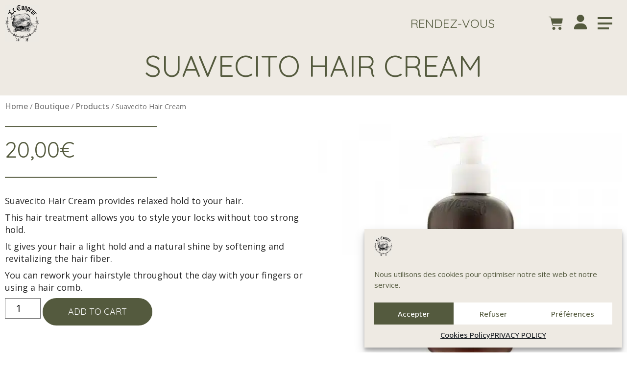

--- FILE ---
content_type: text/html; charset=UTF-8
request_url: https://lecoupeur.com/en/boutique/products/suavecito-hair-cream/
body_size: 27168
content:
<!doctype html>
<html lang="en-US">
<head>
	<meta charset="UTF-8">
	<meta name="viewport" content="width=device-width, initial-scale=1">
	<link rel="profile" href="https://gmpg.org/xfn/11">
	<meta name='robots' content='index, follow, max-image-preview:large, max-snippet:-1, max-video-preview:-1' />
<link rel="alternate" hreflang="fr" href="https://lecoupeur.com/boutique/produits/suavecito-hair-cream/" />
<link rel="alternate" hreflang="en" href="https://lecoupeur.com/en/boutique/products/suavecito-hair-cream/" />
<link rel="alternate" hreflang="x-default" href="https://lecoupeur.com/boutique/produits/suavecito-hair-cream/" />
<script>window._wca = window._wca || [];</script>

	<!-- This site is optimized with the Yoast SEO plugin v20.6 - https://yoast.com/wordpress/plugins/seo/ -->
	<title>Suavecito Hair Cream | Le Coupeur</title><link rel="preload" as="style" href="https://fonts.googleapis.com/css?family=Quicksand%3A100%2C100italic%2C200%2C200italic%2C300%2C300italic%2C400%2C400italic%2C500%2C500italic%2C600%2C600italic%2C700%2C700italic%2C800%2C800italic%2C900%2C900italic%7COpen%20Sans%3A100%2C100italic%2C200%2C200italic%2C300%2C300italic%2C400%2C400italic%2C500%2C500italic%2C600%2C600italic%2C700%2C700italic%2C800%2C800italic%2C900%2C900italic&#038;display=swap" /><link rel="stylesheet" href="https://fonts.googleapis.com/css?family=Quicksand%3A100%2C100italic%2C200%2C200italic%2C300%2C300italic%2C400%2C400italic%2C500%2C500italic%2C600%2C600italic%2C700%2C700italic%2C800%2C800italic%2C900%2C900italic%7COpen%20Sans%3A100%2C100italic%2C200%2C200italic%2C300%2C300italic%2C400%2C400italic%2C500%2C500italic%2C600%2C600italic%2C700%2C700italic%2C800%2C800italic%2C900%2C900italic&#038;display=swap" media="print" onload="this.media='all'" /><noscript><link rel="stylesheet" href="https://fonts.googleapis.com/css?family=Quicksand%3A100%2C100italic%2C200%2C200italic%2C300%2C300italic%2C400%2C400italic%2C500%2C500italic%2C600%2C600italic%2C700%2C700italic%2C800%2C800italic%2C900%2C900italic%7COpen%20Sans%3A100%2C100italic%2C200%2C200italic%2C300%2C300italic%2C400%2C400italic%2C500%2C500italic%2C600%2C600italic%2C700%2C700italic%2C800%2C800italic%2C900%2C900italic&#038;display=swap" /></noscript>
	<meta name="description" content="Large selection of essential beard and hair products. Suavecito - Hair Cream available in Le Coupeur shop." />
	<link rel="canonical" href="https://lecoupeur.com/en/boutique/products/suavecito-hair-cream/" />
	<meta property="og:locale" content="en_US" />
	<meta property="og:type" content="article" />
	<meta property="og:title" content="Suavecito Hair Cream | Le Coupeur" />
	<meta property="og:description" content="Large selection of essential beard and hair products. Suavecito - Hair Cream available in Le Coupeur shop." />
	<meta property="og:url" content="https://lecoupeur.com/en/boutique/products/suavecito-hair-cream/" />
	<meta property="og:site_name" content="Le Coupeur" />
	<meta property="article:publisher" content="https://www.facebook.com/lecoupeurbarber/" />
	<meta property="article:modified_time" content="2022-07-16T14:42:40+00:00" />
	<meta property="og:image" content="https://lecoupeur.com/wp-content/uploads/2021/01/ar-creme-capillaire-suavecito-hair-cream-226ml-sua-009-3738-5.jpg" />
	<meta property="og:image:width" content="600" />
	<meta property="og:image:height" content="600" />
	<meta property="og:image:type" content="image/jpeg" />
	<meta name="twitter:card" content="summary_large_image" />
	<script type="application/ld+json" class="yoast-schema-graph">{"@context":"https://schema.org","@graph":[{"@type":"WebPage","@id":"https://lecoupeur.com/en/boutique/products/suavecito-hair-cream/","url":"https://lecoupeur.com/en/boutique/products/suavecito-hair-cream/","name":"Suavecito Hair Cream | Le Coupeur","isPartOf":{"@id":"https://lecoupeur.com/#website"},"primaryImageOfPage":{"@id":"https://lecoupeur.com/en/boutique/products/suavecito-hair-cream/#primaryimage"},"image":{"@id":"https://lecoupeur.com/en/boutique/products/suavecito-hair-cream/#primaryimage"},"thumbnailUrl":"https://lecoupeur.com/wp-content/uploads/2021/01/ar-creme-capillaire-suavecito-hair-cream-226ml-sua-009-3738-5.jpg","datePublished":"2020-11-06T00:00:00+00:00","dateModified":"2022-07-16T14:42:40+00:00","description":"Large selection of essential beard and hair products. Suavecito - Hair Cream available in Le Coupeur shop.","breadcrumb":{"@id":"https://lecoupeur.com/en/boutique/products/suavecito-hair-cream/#breadcrumb"},"inLanguage":"en-US","potentialAction":[{"@type":"ReadAction","target":["https://lecoupeur.com/en/boutique/products/suavecito-hair-cream/"]}]},{"@type":"ImageObject","inLanguage":"en-US","@id":"https://lecoupeur.com/en/boutique/products/suavecito-hair-cream/#primaryimage","url":"https://lecoupeur.com/wp-content/uploads/2021/01/ar-creme-capillaire-suavecito-hair-cream-226ml-sua-009-3738-5.jpg","contentUrl":"https://lecoupeur.com/wp-content/uploads/2021/01/ar-creme-capillaire-suavecito-hair-cream-226ml-sua-009-3738-5.jpg","width":600,"height":600},{"@type":"BreadcrumbList","@id":"https://lecoupeur.com/en/boutique/products/suavecito-hair-cream/#breadcrumb","itemListElement":[{"@type":"ListItem","position":1,"name":"Home","item":"https://lecoupeur.com/en/"},{"@type":"ListItem","position":2,"name":"Boutique","item":"https://lecoupeur.com/boutique/"},{"@type":"ListItem","position":3,"name":"Suavecito Hair Cream"}]},{"@type":"WebSite","@id":"https://lecoupeur.com/#website","url":"https://lecoupeur.com/","name":"Le Coupeur","description":"Votre Coiffeur - Barbier vous accueille à St Juéry","publisher":{"@id":"https://lecoupeur.com/#organization"},"potentialAction":[{"@type":"SearchAction","target":{"@type":"EntryPoint","urlTemplate":"https://lecoupeur.com/?s={search_term_string}"},"query-input":"required name=search_term_string"}],"inLanguage":"en-US"},{"@type":"Organization","@id":"https://lecoupeur.com/#organization","name":"Le Coupeur","url":"https://lecoupeur.com/","logo":{"@type":"ImageObject","inLanguage":"en-US","@id":"https://lecoupeur.com/#/schema/logo/image/","url":"https://lecoupeur.com/wp-content/uploads/2020/11/Logo-Le-Coupeur.jpg","contentUrl":"https://lecoupeur.com/wp-content/uploads/2020/11/Logo-Le-Coupeur.jpg","width":1000,"height":1074,"caption":"Le Coupeur"},"image":{"@id":"https://lecoupeur.com/#/schema/logo/image/"},"sameAs":["https://www.facebook.com/lecoupeurbarber/","https://www.instagram.com/lecoupeurstore"]}]}</script>
	<!-- / Yoast SEO plugin. -->


<link rel='dns-prefetch' href='//stats.wp.com' />
<link href='https://fonts.gstatic.com' crossorigin rel='preconnect' />
<link rel="alternate" type="application/rss+xml" title="Le Coupeur &raquo; Feed" href="https://lecoupeur.com/en/feed/" />
<link rel="alternate" type="application/rss+xml" title="Le Coupeur &raquo; Comments Feed" href="https://lecoupeur.com/en/comments/feed/" />
<link rel="alternate" type="application/rss+xml" title="Le Coupeur &raquo; Suavecito Hair Cream Comments Feed" href="https://lecoupeur.com/en/boutique/products/suavecito-hair-cream/feed/" />
<style>
img.wp-smiley,
img.emoji {
	display: inline !important;
	border: none !important;
	box-shadow: none !important;
	height: 1em !important;
	width: 1em !important;
	margin: 0 0.07em !important;
	vertical-align: -0.1em !important;
	background: none !important;
	padding: 0 !important;
}
</style>
	<link data-minify="1" rel='stylesheet' id='wc-gift-cards-blocks-integration-css' href='https://lecoupeur.com/wp-content/cache/min/1/wp-content/plugins/woocommerce-gift-cards/assets/dist/frontend/blocks.css?ver=1682714235' media='all' />
<link rel='stylesheet' id='wp-block-library-css' href='https://lecoupeur.com/wp-includes/css/dist/block-library/style.min.css?ver=6.2' media='all' />
<style id='wp-block-library-inline-css'>
.has-text-align-justify{text-align:justify;}
</style>
<link rel='stylesheet' id='mediaelement-css' href='https://lecoupeur.com/wp-includes/js/mediaelement/mediaelementplayer-legacy.min.css?ver=4.2.17' media='all' />
<link rel='stylesheet' id='wp-mediaelement-css' href='https://lecoupeur.com/wp-includes/js/mediaelement/wp-mediaelement.min.css?ver=6.2' media='all' />
<link data-minify="1" rel='stylesheet' id='wc-blocks-vendors-style-css' href='https://lecoupeur.com/wp-content/cache/min/1/wp-content/plugins/woocommerce/packages/woocommerce-blocks/build/wc-blocks-vendors-style.css?ver=1682714235' media='all' />
<link data-minify="1" rel='stylesheet' id='wc-blocks-style-css' href='https://lecoupeur.com/wp-content/cache/min/1/wp-content/plugins/woocommerce/packages/woocommerce-blocks/build/wc-blocks-style.css?ver=1682714235' media='all' />
<link data-minify="1" rel='stylesheet' id='jet-engine-frontend-css' href='https://lecoupeur.com/wp-content/cache/min/1/wp-content/plugins/jet-engine/assets/css/frontend.css?ver=1682714235' media='all' />
<link rel='stylesheet' id='classic-theme-styles-css' href='https://lecoupeur.com/wp-includes/css/classic-themes.min.css?ver=6.2' media='all' />
<style id='global-styles-inline-css'>
body{--wp--preset--color--black: #000000;--wp--preset--color--cyan-bluish-gray: #abb8c3;--wp--preset--color--white: #ffffff;--wp--preset--color--pale-pink: #f78da7;--wp--preset--color--vivid-red: #cf2e2e;--wp--preset--color--luminous-vivid-orange: #ff6900;--wp--preset--color--luminous-vivid-amber: #fcb900;--wp--preset--color--light-green-cyan: #7bdcb5;--wp--preset--color--vivid-green-cyan: #00d084;--wp--preset--color--pale-cyan-blue: #8ed1fc;--wp--preset--color--vivid-cyan-blue: #0693e3;--wp--preset--color--vivid-purple: #9b51e0;--wp--preset--gradient--vivid-cyan-blue-to-vivid-purple: linear-gradient(135deg,rgba(6,147,227,1) 0%,rgb(155,81,224) 100%);--wp--preset--gradient--light-green-cyan-to-vivid-green-cyan: linear-gradient(135deg,rgb(122,220,180) 0%,rgb(0,208,130) 100%);--wp--preset--gradient--luminous-vivid-amber-to-luminous-vivid-orange: linear-gradient(135deg,rgba(252,185,0,1) 0%,rgba(255,105,0,1) 100%);--wp--preset--gradient--luminous-vivid-orange-to-vivid-red: linear-gradient(135deg,rgba(255,105,0,1) 0%,rgb(207,46,46) 100%);--wp--preset--gradient--very-light-gray-to-cyan-bluish-gray: linear-gradient(135deg,rgb(238,238,238) 0%,rgb(169,184,195) 100%);--wp--preset--gradient--cool-to-warm-spectrum: linear-gradient(135deg,rgb(74,234,220) 0%,rgb(151,120,209) 20%,rgb(207,42,186) 40%,rgb(238,44,130) 60%,rgb(251,105,98) 80%,rgb(254,248,76) 100%);--wp--preset--gradient--blush-light-purple: linear-gradient(135deg,rgb(255,206,236) 0%,rgb(152,150,240) 100%);--wp--preset--gradient--blush-bordeaux: linear-gradient(135deg,rgb(254,205,165) 0%,rgb(254,45,45) 50%,rgb(107,0,62) 100%);--wp--preset--gradient--luminous-dusk: linear-gradient(135deg,rgb(255,203,112) 0%,rgb(199,81,192) 50%,rgb(65,88,208) 100%);--wp--preset--gradient--pale-ocean: linear-gradient(135deg,rgb(255,245,203) 0%,rgb(182,227,212) 50%,rgb(51,167,181) 100%);--wp--preset--gradient--electric-grass: linear-gradient(135deg,rgb(202,248,128) 0%,rgb(113,206,126) 100%);--wp--preset--gradient--midnight: linear-gradient(135deg,rgb(2,3,129) 0%,rgb(40,116,252) 100%);--wp--preset--duotone--dark-grayscale: url('#wp-duotone-dark-grayscale');--wp--preset--duotone--grayscale: url('#wp-duotone-grayscale');--wp--preset--duotone--purple-yellow: url('#wp-duotone-purple-yellow');--wp--preset--duotone--blue-red: url('#wp-duotone-blue-red');--wp--preset--duotone--midnight: url('#wp-duotone-midnight');--wp--preset--duotone--magenta-yellow: url('#wp-duotone-magenta-yellow');--wp--preset--duotone--purple-green: url('#wp-duotone-purple-green');--wp--preset--duotone--blue-orange: url('#wp-duotone-blue-orange');--wp--preset--font-size--small: 13px;--wp--preset--font-size--medium: 20px;--wp--preset--font-size--large: 36px;--wp--preset--font-size--x-large: 42px;--wp--preset--spacing--20: 0.44rem;--wp--preset--spacing--30: 0.67rem;--wp--preset--spacing--40: 1rem;--wp--preset--spacing--50: 1.5rem;--wp--preset--spacing--60: 2.25rem;--wp--preset--spacing--70: 3.38rem;--wp--preset--spacing--80: 5.06rem;--wp--preset--shadow--natural: 6px 6px 9px rgba(0, 0, 0, 0.2);--wp--preset--shadow--deep: 12px 12px 50px rgba(0, 0, 0, 0.4);--wp--preset--shadow--sharp: 6px 6px 0px rgba(0, 0, 0, 0.2);--wp--preset--shadow--outlined: 6px 6px 0px -3px rgba(255, 255, 255, 1), 6px 6px rgba(0, 0, 0, 1);--wp--preset--shadow--crisp: 6px 6px 0px rgba(0, 0, 0, 1);}:where(.is-layout-flex){gap: 0.5em;}body .is-layout-flow > .alignleft{float: left;margin-inline-start: 0;margin-inline-end: 2em;}body .is-layout-flow > .alignright{float: right;margin-inline-start: 2em;margin-inline-end: 0;}body .is-layout-flow > .aligncenter{margin-left: auto !important;margin-right: auto !important;}body .is-layout-constrained > .alignleft{float: left;margin-inline-start: 0;margin-inline-end: 2em;}body .is-layout-constrained > .alignright{float: right;margin-inline-start: 2em;margin-inline-end: 0;}body .is-layout-constrained > .aligncenter{margin-left: auto !important;margin-right: auto !important;}body .is-layout-constrained > :where(:not(.alignleft):not(.alignright):not(.alignfull)){max-width: var(--wp--style--global--content-size);margin-left: auto !important;margin-right: auto !important;}body .is-layout-constrained > .alignwide{max-width: var(--wp--style--global--wide-size);}body .is-layout-flex{display: flex;}body .is-layout-flex{flex-wrap: wrap;align-items: center;}body .is-layout-flex > *{margin: 0;}:where(.wp-block-columns.is-layout-flex){gap: 2em;}.has-black-color{color: var(--wp--preset--color--black) !important;}.has-cyan-bluish-gray-color{color: var(--wp--preset--color--cyan-bluish-gray) !important;}.has-white-color{color: var(--wp--preset--color--white) !important;}.has-pale-pink-color{color: var(--wp--preset--color--pale-pink) !important;}.has-vivid-red-color{color: var(--wp--preset--color--vivid-red) !important;}.has-luminous-vivid-orange-color{color: var(--wp--preset--color--luminous-vivid-orange) !important;}.has-luminous-vivid-amber-color{color: var(--wp--preset--color--luminous-vivid-amber) !important;}.has-light-green-cyan-color{color: var(--wp--preset--color--light-green-cyan) !important;}.has-vivid-green-cyan-color{color: var(--wp--preset--color--vivid-green-cyan) !important;}.has-pale-cyan-blue-color{color: var(--wp--preset--color--pale-cyan-blue) !important;}.has-vivid-cyan-blue-color{color: var(--wp--preset--color--vivid-cyan-blue) !important;}.has-vivid-purple-color{color: var(--wp--preset--color--vivid-purple) !important;}.has-black-background-color{background-color: var(--wp--preset--color--black) !important;}.has-cyan-bluish-gray-background-color{background-color: var(--wp--preset--color--cyan-bluish-gray) !important;}.has-white-background-color{background-color: var(--wp--preset--color--white) !important;}.has-pale-pink-background-color{background-color: var(--wp--preset--color--pale-pink) !important;}.has-vivid-red-background-color{background-color: var(--wp--preset--color--vivid-red) !important;}.has-luminous-vivid-orange-background-color{background-color: var(--wp--preset--color--luminous-vivid-orange) !important;}.has-luminous-vivid-amber-background-color{background-color: var(--wp--preset--color--luminous-vivid-amber) !important;}.has-light-green-cyan-background-color{background-color: var(--wp--preset--color--light-green-cyan) !important;}.has-vivid-green-cyan-background-color{background-color: var(--wp--preset--color--vivid-green-cyan) !important;}.has-pale-cyan-blue-background-color{background-color: var(--wp--preset--color--pale-cyan-blue) !important;}.has-vivid-cyan-blue-background-color{background-color: var(--wp--preset--color--vivid-cyan-blue) !important;}.has-vivid-purple-background-color{background-color: var(--wp--preset--color--vivid-purple) !important;}.has-black-border-color{border-color: var(--wp--preset--color--black) !important;}.has-cyan-bluish-gray-border-color{border-color: var(--wp--preset--color--cyan-bluish-gray) !important;}.has-white-border-color{border-color: var(--wp--preset--color--white) !important;}.has-pale-pink-border-color{border-color: var(--wp--preset--color--pale-pink) !important;}.has-vivid-red-border-color{border-color: var(--wp--preset--color--vivid-red) !important;}.has-luminous-vivid-orange-border-color{border-color: var(--wp--preset--color--luminous-vivid-orange) !important;}.has-luminous-vivid-amber-border-color{border-color: var(--wp--preset--color--luminous-vivid-amber) !important;}.has-light-green-cyan-border-color{border-color: var(--wp--preset--color--light-green-cyan) !important;}.has-vivid-green-cyan-border-color{border-color: var(--wp--preset--color--vivid-green-cyan) !important;}.has-pale-cyan-blue-border-color{border-color: var(--wp--preset--color--pale-cyan-blue) !important;}.has-vivid-cyan-blue-border-color{border-color: var(--wp--preset--color--vivid-cyan-blue) !important;}.has-vivid-purple-border-color{border-color: var(--wp--preset--color--vivid-purple) !important;}.has-vivid-cyan-blue-to-vivid-purple-gradient-background{background: var(--wp--preset--gradient--vivid-cyan-blue-to-vivid-purple) !important;}.has-light-green-cyan-to-vivid-green-cyan-gradient-background{background: var(--wp--preset--gradient--light-green-cyan-to-vivid-green-cyan) !important;}.has-luminous-vivid-amber-to-luminous-vivid-orange-gradient-background{background: var(--wp--preset--gradient--luminous-vivid-amber-to-luminous-vivid-orange) !important;}.has-luminous-vivid-orange-to-vivid-red-gradient-background{background: var(--wp--preset--gradient--luminous-vivid-orange-to-vivid-red) !important;}.has-very-light-gray-to-cyan-bluish-gray-gradient-background{background: var(--wp--preset--gradient--very-light-gray-to-cyan-bluish-gray) !important;}.has-cool-to-warm-spectrum-gradient-background{background: var(--wp--preset--gradient--cool-to-warm-spectrum) !important;}.has-blush-light-purple-gradient-background{background: var(--wp--preset--gradient--blush-light-purple) !important;}.has-blush-bordeaux-gradient-background{background: var(--wp--preset--gradient--blush-bordeaux) !important;}.has-luminous-dusk-gradient-background{background: var(--wp--preset--gradient--luminous-dusk) !important;}.has-pale-ocean-gradient-background{background: var(--wp--preset--gradient--pale-ocean) !important;}.has-electric-grass-gradient-background{background: var(--wp--preset--gradient--electric-grass) !important;}.has-midnight-gradient-background{background: var(--wp--preset--gradient--midnight) !important;}.has-small-font-size{font-size: var(--wp--preset--font-size--small) !important;}.has-medium-font-size{font-size: var(--wp--preset--font-size--medium) !important;}.has-large-font-size{font-size: var(--wp--preset--font-size--large) !important;}.has-x-large-font-size{font-size: var(--wp--preset--font-size--x-large) !important;}
.wp-block-navigation a:where(:not(.wp-element-button)){color: inherit;}
:where(.wp-block-columns.is-layout-flex){gap: 2em;}
.wp-block-pullquote{font-size: 1.5em;line-height: 1.6;}
</style>
<link rel='stylesheet' id='photoswipe-css' href='https://lecoupeur.com/wp-content/plugins/woocommerce/assets/css/photoswipe/photoswipe.min.css?ver=7.6.1' media='all' />
<link rel='stylesheet' id='photoswipe-default-skin-css' href='https://lecoupeur.com/wp-content/plugins/woocommerce/assets/css/photoswipe/default-skin/default-skin.min.css?ver=7.6.1' media='all' />
<link data-minify="1" rel='stylesheet' id='woocommerce-layout-css' href='https://lecoupeur.com/wp-content/cache/min/1/wp-content/plugins/woocommerce/assets/css/woocommerce-layout.css?ver=1682714235' media='all' />
<style id='woocommerce-layout-inline-css'>

	.infinite-scroll .woocommerce-pagination {
		display: none;
	}
</style>
<link data-minify="1" rel='stylesheet' id='woocommerce-smallscreen-css' href='https://lecoupeur.com/wp-content/cache/min/1/wp-content/plugins/woocommerce/assets/css/woocommerce-smallscreen.css?ver=1682714235' media='only screen and (max-width: 768px)' />
<link data-minify="1" rel='stylesheet' id='woocommerce-general-css' href='https://lecoupeur.com/wp-content/cache/min/1/wp-content/plugins/woocommerce/assets/css/woocommerce.css?ver=1682714235' media='all' />
<style id='woocommerce-inline-inline-css'>
.woocommerce form .form-row .required { visibility: visible; }
</style>
<link rel='stylesheet' id='wpml-legacy-vertical-list-0-css' href='//lecoupeur.com/wp-content/plugins/sitepress-multilingual-cms/templates/language-switchers/legacy-list-vertical/style.min.css?ver=1' media='all' />
<style id='wpml-legacy-vertical-list-0-inline-css'>
.wpml-ls-statics-shortcode_actions{background-color:#ffffff;}.wpml-ls-statics-shortcode_actions a:hover,.wpml-ls-statics-shortcode_actions a:focus {background-color:#545a3e;}.wpml-ls-statics-shortcode_actions .wpml-ls-current-language>a {background-color:#eeeae3;}
</style>
<link rel='stylesheet' id='cmplz-general-css' href='https://lecoupeur.com/wp-content/plugins/complianz-gdpr-premium/assets/css/cookieblocker.min.css?ver=6.4.4.1' media='all' />
<link data-minify="1" rel='stylesheet' id='wc-gc-css-css' href='https://lecoupeur.com/wp-content/cache/min/1/wp-content/plugins/woocommerce-gift-cards/assets/css/frontend/woocommerce.css?ver=1682714235' media='all' />
<link rel='stylesheet' id='woo-variation-swatches-css' href='https://lecoupeur.com/wp-content/plugins/woo-variation-swatches/assets/css/frontend.min.css?ver=1682713656' media='all' />
<style id='woo-variation-swatches-inline-css'>
:root {
--wvs-tick:url("data:image/svg+xml;utf8,%3Csvg filter='drop-shadow(0px 0px 2px rgb(0 0 0 / .8))' xmlns='http://www.w3.org/2000/svg'  viewBox='0 0 30 30'%3E%3Cpath fill='none' stroke='%23ffffff' stroke-linecap='round' stroke-linejoin='round' stroke-width='4' d='M4 16L11 23 27 7'/%3E%3C/svg%3E");

--wvs-cross:url("data:image/svg+xml;utf8,%3Csvg filter='drop-shadow(0px 0px 5px rgb(255 255 255 / .6))' xmlns='http://www.w3.org/2000/svg' width='72px' height='72px' viewBox='0 0 24 24'%3E%3Cpath fill='none' stroke='%23ff0000' stroke-linecap='round' stroke-width='0.6' d='M5 5L19 19M19 5L5 19'/%3E%3C/svg%3E");
--wvs-single-product-item-width:30px;
--wvs-single-product-item-height:30px;
--wvs-single-product-item-font-size:16px}
</style>
<link rel='stylesheet' id='hello-elementor-theme-style-css' href='https://lecoupeur.com/wp-content/themes/hello-elementor/theme.min.css?ver=2.7.1' media='all' />
<link data-minify="1" rel='stylesheet' id='le-coupeur-style-css' href='https://lecoupeur.com/wp-content/cache/min/1/wp-content/themes/lecoupeur/style.css?ver=1682714235' media='all' />
<link rel='stylesheet' id='hello-elementor-css' href='https://lecoupeur.com/wp-content/themes/hello-elementor/style.min.css?ver=2.7.1' media='all' />
<link data-minify="1" rel='stylesheet' id='jet-woo-builder-css' href='https://lecoupeur.com/wp-content/cache/min/1/wp-content/plugins/jet-woo-builder/assets/css/frontend.css?ver=1682714235' media='all' />
<style id='jet-woo-builder-inline-css'>
@font-face {
				font-family: "WooCommerce";
				src: url("https://lecoupeur.com/wp-content/plugins/woocommerce/assets/fonts/WooCommerce.eot");
				src: url("https://lecoupeur.com/wp-content/plugins/woocommerce/assets/fonts/WooCommerce.eot?#iefix") format("embedded-opentype"),
					url("https://lecoupeur.com/wp-content/plugins/woocommerce/assets/fonts/WooCommerce.woff") format("woff"),
					url("https://lecoupeur.com/wp-content/plugins/woocommerce/assets/fonts/WooCommerce.ttf") format("truetype"),
					url("https://lecoupeur.com/wp-content/plugins/woocommerce/assets/fonts/WooCommerce.svg#WooCommerce") format("svg");
				font-weight: normal;
				font-style: normal;
			}
</style>
<link data-minify="1" rel='stylesheet' id='jet-woo-builder-frontend-css' href='https://lecoupeur.com/wp-content/cache/min/1/wp-content/plugins/jet-woo-builder/assets/css/lib/jetwoobuilder-frontend-font/css/jetwoobuilder-frontend-font.css?ver=1682714235' media='all' />
<link rel='stylesheet' id='elementor-frontend-legacy-css' href='https://lecoupeur.com/wp-content/plugins/elementor/assets/css/frontend-legacy.min.css?ver=3.6.7' media='all' />
<link rel='stylesheet' id='elementor-frontend-css' href='https://lecoupeur.com/wp-content/plugins/elementor/assets/css/frontend.min.css?ver=3.6.7' media='all' />
<link rel='stylesheet' id='elementor-post-2809-css' href='https://lecoupeur.com/wp-content/uploads/elementor/css/post-2809.css?ver=1658759592' media='all' />
<link data-minify="1" rel='stylesheet' id='jet-woo-product-gallery-css' href='https://lecoupeur.com/wp-content/cache/min/1/wp-content/plugins/jet-woo-product-gallery/assets/css/jet-woo-product-gallery.css?ver=1682714235' media='all' />
<link data-minify="1" rel='stylesheet' id='jet-elements-css' href='https://lecoupeur.com/wp-content/cache/min/1/wp-content/plugins/jet-elements/assets/css/jet-elements.css?ver=1682714235' media='all' />
<link data-minify="1" rel='stylesheet' id='jet-elements-skin-css' href='https://lecoupeur.com/wp-content/cache/min/1/wp-content/plugins/jet-elements/assets/css/jet-elements-skin.css?ver=1682714235' media='all' />
<link data-minify="1" rel='stylesheet' id='elementor-icons-css' href='https://lecoupeur.com/wp-content/cache/min/1/wp-content/plugins/elementor/assets/lib/eicons/css/elementor-icons.min.css?ver=1682714235' media='all' />
<link rel='stylesheet' id='elementor-post-8-css' href='https://lecoupeur.com/wp-content/uploads/elementor/css/post-8.css?ver=1658476782' media='all' />
<link rel='stylesheet' id='elementor-pro-css' href='https://lecoupeur.com/wp-content/plugins/elementor-pro/assets/css/frontend.min.css?ver=3.7.2' media='all' />
<link data-minify="1" rel='stylesheet' id='jet-tricks-frontend-css' href='https://lecoupeur.com/wp-content/cache/min/1/wp-content/plugins/jet-tricks/assets/css/jet-tricks-frontend.css?ver=1682714235' media='all' />
<link rel='stylesheet' id='elementor-global-css' href='https://lecoupeur.com/wp-content/uploads/elementor/css/global.css?ver=1665995902' media='all' />
<link rel='stylesheet' id='elementor-post-39-css' href='https://lecoupeur.com/wp-content/uploads/elementor/css/post-39.css?ver=1737219150' media='all' />
<link rel='stylesheet' id='elementor-post-681-css' href='https://lecoupeur.com/wp-content/uploads/elementor/css/post-681.css?ver=1737219391' media='all' />
<link rel='stylesheet' id='e-woocommerce-notices-css' href='https://lecoupeur.com/wp-content/plugins/elementor-pro/assets/css/woocommerce-notices.min.css?ver=3.7.2' media='all' />
<link data-minify="1" rel='stylesheet' id='stripe_styles-css' href='https://lecoupeur.com/wp-content/cache/min/1/wp-content/plugins/woocommerce-gateway-stripe/assets/css/stripe-styles.css?ver=1682714270' media='all' />

<link data-minify="1" rel='stylesheet' id='jetpack_css-css' href='https://lecoupeur.com/wp-content/cache/min/1/wp-content/plugins/jetpack/css/jetpack.css?ver=1682714235' media='all' />
<script src='https://lecoupeur.com/wp-includes/js/jquery/jquery.min.js?ver=3.6.3' id='jquery-core-js' defer></script>
<script src='https://lecoupeur.com/wp-includes/js/jquery/jquery-migrate.min.js?ver=3.4.0' id='jquery-migrate-js' defer></script>
<script type="text/plain" data-service="jetpack-statistics" data-category="statistics" defer data-cmplz-src='https://stats.wp.com/s-202603.js' id='woocommerce-analytics-js'></script>
<script id='woocommerce-tokenization-form-js-extra'>
var wc_tokenization_form_params = {"is_registration_required":"","is_logged_in":""};
</script>
<script src='https://lecoupeur.com/wp-content/plugins/woocommerce/assets/js/frontend/tokenization-form.min.js?ver=7.6.1' id='woocommerce-tokenization-form-js' defer></script>
<link rel="https://api.w.org/" href="https://lecoupeur.com/en/wp-json/" /><link rel="alternate" type="application/json" href="https://lecoupeur.com/en/wp-json/wp/v3/product/1234" /><link rel="EditURI" type="application/rsd+xml" title="RSD" href="https://lecoupeur.com/xmlrpc.php?rsd" />
<link rel="wlwmanifest" type="application/wlwmanifest+xml" href="https://lecoupeur.com/wp-includes/wlwmanifest.xml" />
<meta name="generator" content="WordPress 6.2" />
<meta name="generator" content="WooCommerce 7.6.1" />
<link rel='shortlink' href='https://lecoupeur.com/en/?p=1234' />
<link rel="alternate" type="application/json+oembed" href="https://lecoupeur.com/en/wp-json/oembed/1.0/embed?url=https%3A%2F%2Flecoupeur.com%2Fen%2Fboutique%2Fproducts%2Fsuavecito-hair-cream%2F" />
<link rel="alternate" type="text/xml+oembed" href="https://lecoupeur.com/en/wp-json/oembed/1.0/embed?url=https%3A%2F%2Flecoupeur.com%2Fen%2Fboutique%2Fproducts%2Fsuavecito-hair-cream%2F&#038;format=xml" />
<meta name="generator" content="WPML ver:4.5.8 stt:1,4;" />
<style>.cmplz-hidden{display:none!important;}</style><style>img#wpstats{display:none}</style>
		<noscript><style>.woocommerce-product-gallery{ opacity: 1 !important; }</style></noscript>
	<link rel="icon" href="https://lecoupeur.com/wp-content/uploads/2022/07/cropped-icon-lecoupeur-32x32.png" sizes="32x32" />
<link rel="icon" href="https://lecoupeur.com/wp-content/uploads/2022/07/cropped-icon-lecoupeur-192x192.png" sizes="192x192" />
<link rel="apple-touch-icon" href="https://lecoupeur.com/wp-content/uploads/2022/07/cropped-icon-lecoupeur-180x180.png" />
<meta name="msapplication-TileImage" content="https://lecoupeur.com/wp-content/uploads/2022/07/cropped-icon-lecoupeur-270x270.png" />
<noscript><style id="rocket-lazyload-nojs-css">.rll-youtube-player, [data-lazy-src]{display:none !important;}</style></noscript></head>
<body data-cmplz=1 class="product-template-default single single-product postid-1234 wp-custom-logo theme-hello-elementor woocommerce woocommerce-page woocommerce-no-js woo-variation-swatches wvs-behavior-blur wvs-theme-lecoupeur wvs-tooltip e-wc-error-notice e-wc-message-notice e-wc-info-notice elementor-default elementor-kit-8">

<svg xmlns="http://www.w3.org/2000/svg" viewBox="0 0 0 0" width="0" height="0" focusable="false" role="none" style="visibility: hidden; position: absolute; left: -9999px; overflow: hidden;" ><defs><filter id="wp-duotone-dark-grayscale"><feColorMatrix color-interpolation-filters="sRGB" type="matrix" values=" .299 .587 .114 0 0 .299 .587 .114 0 0 .299 .587 .114 0 0 .299 .587 .114 0 0 " /><feComponentTransfer color-interpolation-filters="sRGB" ><feFuncR type="table" tableValues="0 0.49803921568627" /><feFuncG type="table" tableValues="0 0.49803921568627" /><feFuncB type="table" tableValues="0 0.49803921568627" /><feFuncA type="table" tableValues="1 1" /></feComponentTransfer><feComposite in2="SourceGraphic" operator="in" /></filter></defs></svg><svg xmlns="http://www.w3.org/2000/svg" viewBox="0 0 0 0" width="0" height="0" focusable="false" role="none" style="visibility: hidden; position: absolute; left: -9999px; overflow: hidden;" ><defs><filter id="wp-duotone-grayscale"><feColorMatrix color-interpolation-filters="sRGB" type="matrix" values=" .299 .587 .114 0 0 .299 .587 .114 0 0 .299 .587 .114 0 0 .299 .587 .114 0 0 " /><feComponentTransfer color-interpolation-filters="sRGB" ><feFuncR type="table" tableValues="0 1" /><feFuncG type="table" tableValues="0 1" /><feFuncB type="table" tableValues="0 1" /><feFuncA type="table" tableValues="1 1" /></feComponentTransfer><feComposite in2="SourceGraphic" operator="in" /></filter></defs></svg><svg xmlns="http://www.w3.org/2000/svg" viewBox="0 0 0 0" width="0" height="0" focusable="false" role="none" style="visibility: hidden; position: absolute; left: -9999px; overflow: hidden;" ><defs><filter id="wp-duotone-purple-yellow"><feColorMatrix color-interpolation-filters="sRGB" type="matrix" values=" .299 .587 .114 0 0 .299 .587 .114 0 0 .299 .587 .114 0 0 .299 .587 .114 0 0 " /><feComponentTransfer color-interpolation-filters="sRGB" ><feFuncR type="table" tableValues="0.54901960784314 0.98823529411765" /><feFuncG type="table" tableValues="0 1" /><feFuncB type="table" tableValues="0.71764705882353 0.25490196078431" /><feFuncA type="table" tableValues="1 1" /></feComponentTransfer><feComposite in2="SourceGraphic" operator="in" /></filter></defs></svg><svg xmlns="http://www.w3.org/2000/svg" viewBox="0 0 0 0" width="0" height="0" focusable="false" role="none" style="visibility: hidden; position: absolute; left: -9999px; overflow: hidden;" ><defs><filter id="wp-duotone-blue-red"><feColorMatrix color-interpolation-filters="sRGB" type="matrix" values=" .299 .587 .114 0 0 .299 .587 .114 0 0 .299 .587 .114 0 0 .299 .587 .114 0 0 " /><feComponentTransfer color-interpolation-filters="sRGB" ><feFuncR type="table" tableValues="0 1" /><feFuncG type="table" tableValues="0 0.27843137254902" /><feFuncB type="table" tableValues="0.5921568627451 0.27843137254902" /><feFuncA type="table" tableValues="1 1" /></feComponentTransfer><feComposite in2="SourceGraphic" operator="in" /></filter></defs></svg><svg xmlns="http://www.w3.org/2000/svg" viewBox="0 0 0 0" width="0" height="0" focusable="false" role="none" style="visibility: hidden; position: absolute; left: -9999px; overflow: hidden;" ><defs><filter id="wp-duotone-midnight"><feColorMatrix color-interpolation-filters="sRGB" type="matrix" values=" .299 .587 .114 0 0 .299 .587 .114 0 0 .299 .587 .114 0 0 .299 .587 .114 0 0 " /><feComponentTransfer color-interpolation-filters="sRGB" ><feFuncR type="table" tableValues="0 0" /><feFuncG type="table" tableValues="0 0.64705882352941" /><feFuncB type="table" tableValues="0 1" /><feFuncA type="table" tableValues="1 1" /></feComponentTransfer><feComposite in2="SourceGraphic" operator="in" /></filter></defs></svg><svg xmlns="http://www.w3.org/2000/svg" viewBox="0 0 0 0" width="0" height="0" focusable="false" role="none" style="visibility: hidden; position: absolute; left: -9999px; overflow: hidden;" ><defs><filter id="wp-duotone-magenta-yellow"><feColorMatrix color-interpolation-filters="sRGB" type="matrix" values=" .299 .587 .114 0 0 .299 .587 .114 0 0 .299 .587 .114 0 0 .299 .587 .114 0 0 " /><feComponentTransfer color-interpolation-filters="sRGB" ><feFuncR type="table" tableValues="0.78039215686275 1" /><feFuncG type="table" tableValues="0 0.94901960784314" /><feFuncB type="table" tableValues="0.35294117647059 0.47058823529412" /><feFuncA type="table" tableValues="1 1" /></feComponentTransfer><feComposite in2="SourceGraphic" operator="in" /></filter></defs></svg><svg xmlns="http://www.w3.org/2000/svg" viewBox="0 0 0 0" width="0" height="0" focusable="false" role="none" style="visibility: hidden; position: absolute; left: -9999px; overflow: hidden;" ><defs><filter id="wp-duotone-purple-green"><feColorMatrix color-interpolation-filters="sRGB" type="matrix" values=" .299 .587 .114 0 0 .299 .587 .114 0 0 .299 .587 .114 0 0 .299 .587 .114 0 0 " /><feComponentTransfer color-interpolation-filters="sRGB" ><feFuncR type="table" tableValues="0.65098039215686 0.40392156862745" /><feFuncG type="table" tableValues="0 1" /><feFuncB type="table" tableValues="0.44705882352941 0.4" /><feFuncA type="table" tableValues="1 1" /></feComponentTransfer><feComposite in2="SourceGraphic" operator="in" /></filter></defs></svg><svg xmlns="http://www.w3.org/2000/svg" viewBox="0 0 0 0" width="0" height="0" focusable="false" role="none" style="visibility: hidden; position: absolute; left: -9999px; overflow: hidden;" ><defs><filter id="wp-duotone-blue-orange"><feColorMatrix color-interpolation-filters="sRGB" type="matrix" values=" .299 .587 .114 0 0 .299 .587 .114 0 0 .299 .587 .114 0 0 .299 .587 .114 0 0 " /><feComponentTransfer color-interpolation-filters="sRGB" ><feFuncR type="table" tableValues="0.098039215686275 1" /><feFuncG type="table" tableValues="0 0.66274509803922" /><feFuncB type="table" tableValues="0.84705882352941 0.41960784313725" /><feFuncA type="table" tableValues="1 1" /></feComponentTransfer><feComposite in2="SourceGraphic" operator="in" /></filter></defs></svg>
<a class="skip-link screen-reader-text" href="#content">Skip to content</a>

		<header data-elementor-type="header" data-elementor-id="39" class="elementor elementor-39 elementor-location-header">
					<div class="elementor-section-wrap">
								<section class="elementor-section elementor-top-section elementor-element elementor-element-5f09813 elementor-section-full_width elementor-section-height-min-height elementor-section-height-default elementor-section-items-middle" data-id="5f09813" data-element_type="section" data-settings="{&quot;jet_parallax_layout_list&quot;:[]}">
						<div class="elementor-container elementor-column-gap-default">
							<div class="elementor-row">
					<div class="elementor-column elementor-col-100 elementor-top-column elementor-element elementor-element-1105ec7" data-id="1105ec7" data-element_type="column">
			<div class="elementor-column-wrap elementor-element-populated">
							<div class="elementor-widget-wrap">
						<div class="elementor-element elementor-element-59f4fd9 elementor-widget__width-auto dc-has-condition dc-condition-equal elementor-widget elementor-widget-theme-site-logo elementor-widget-image" data-id="59f4fd9" data-element_type="widget" data-widget_type="theme-site-logo.default">
				<div class="elementor-widget-container">
								<div class="elementor-image">
													<a href="https://lecoupeur.com/en/">
							<picture class="attachment-full size-full">
<source type="image/webp" data-lazy-srcset="https://lecoupeur.com/wp-content/uploads/2020/11/Logo-Le-Coupeur.jpg.webp 1000w, https://lecoupeur.com/wp-content/uploads/2020/11/Logo-Le-Coupeur-600x644.jpg.webp 600w, https://lecoupeur.com/wp-content/uploads/2020/11/Logo-Le-Coupeur-279x300.jpg.webp 279w, https://lecoupeur.com/wp-content/uploads/2020/11/Logo-Le-Coupeur-953x1024.jpg.webp 953w, https://lecoupeur.com/wp-content/uploads/2020/11/Logo-Le-Coupeur-768x825.jpg.webp 768w" srcset="data:image/svg+xml,%3Csvg%20xmlns=&#039;http://www.w3.org/2000/svg&#039;%20viewBox=&#039;0%200%201000%201074&#039;%3E%3C/svg%3E" data-lazy-sizes="(max-width: 1000px) 100vw, 1000px"/>
<img width="1000" height="1074" src="data:image/svg+xml,%3Csvg%20xmlns=&#039;http://www.w3.org/2000/svg&#039;%20viewBox=&#039;0%200%201000%201074&#039;%3E%3C/svg%3E" alt="" data-lazy-srcset="https://lecoupeur.com/wp-content/uploads/2020/11/Logo-Le-Coupeur.jpg 1000w, https://lecoupeur.com/wp-content/uploads/2020/11/Logo-Le-Coupeur-600x644.jpg 600w, https://lecoupeur.com/wp-content/uploads/2020/11/Logo-Le-Coupeur-279x300.jpg 279w, https://lecoupeur.com/wp-content/uploads/2020/11/Logo-Le-Coupeur-953x1024.jpg 953w, https://lecoupeur.com/wp-content/uploads/2020/11/Logo-Le-Coupeur-768x825.jpg 768w" data-lazy-sizes="(max-width: 1000px) 100vw, 1000px" data-lazy-src="https://lecoupeur.com/wp-content/uploads/2020/11/Logo-Le-Coupeur.jpg"/>
</picture>
<noscript><picture class="attachment-full size-full">
<source type="image/webp" srcset="https://lecoupeur.com/wp-content/uploads/2020/11/Logo-Le-Coupeur.jpg.webp 1000w, https://lecoupeur.com/wp-content/uploads/2020/11/Logo-Le-Coupeur-600x644.jpg.webp 600w, https://lecoupeur.com/wp-content/uploads/2020/11/Logo-Le-Coupeur-279x300.jpg.webp 279w, https://lecoupeur.com/wp-content/uploads/2020/11/Logo-Le-Coupeur-953x1024.jpg.webp 953w, https://lecoupeur.com/wp-content/uploads/2020/11/Logo-Le-Coupeur-768x825.jpg.webp 768w" sizes="(max-width: 1000px) 100vw, 1000px"/>
<img width="1000" height="1074" src="https://lecoupeur.com/wp-content/uploads/2020/11/Logo-Le-Coupeur.jpg" alt="" srcset="https://lecoupeur.com/wp-content/uploads/2020/11/Logo-Le-Coupeur.jpg 1000w, https://lecoupeur.com/wp-content/uploads/2020/11/Logo-Le-Coupeur-600x644.jpg 600w, https://lecoupeur.com/wp-content/uploads/2020/11/Logo-Le-Coupeur-279x300.jpg 279w, https://lecoupeur.com/wp-content/uploads/2020/11/Logo-Le-Coupeur-953x1024.jpg 953w, https://lecoupeur.com/wp-content/uploads/2020/11/Logo-Le-Coupeur-768x825.jpg 768w" sizes="(max-width: 1000px) 100vw, 1000px"/>
</picture>
</noscript>								</a>
														</div>
						</div>
				</div>
				<div class="elementor-element elementor-element-a28ce3a elementor-widget__width-auto elementor-hidden-phone elementor-widget elementor-widget-button" data-id="a28ce3a" data-element_type="widget" data-widget_type="button.default">
				<div class="elementor-widget-container">
					<div class="elementor-button-wrapper">
			<a href="https://www.planity.com/le-coupeur-81160-saint-juery" class="elementor-button-link elementor-button elementor-size-sm" role="button">
						<span class="elementor-button-content-wrapper">
						<span class="elementor-button-text">Rendez-Vous</span>
		</span>
					</a>
		</div>
				</div>
				</div>
				<section class="elementor-section elementor-inner-section elementor-element elementor-element-f2bfa82 elementor-section-full_width elementor-section-content-middle elementor-section-height-min-height elementor-section-height-default" data-id="f2bfa82" data-element_type="section" id="europe-icon" data-settings="{&quot;jet_parallax_layout_list&quot;:[]}">
						<div class="elementor-container elementor-column-gap-no">
							<div class="elementor-row">
					<div class="elementor-column elementor-col-100 elementor-inner-column elementor-element elementor-element-00ea6cc" data-id="00ea6cc" data-element_type="column">
			<div class="elementor-column-wrap elementor-element-populated">
							<div class="elementor-widget-wrap">
						<div class="elementor-element elementor-element-d41ea04 elementor-widget__width-auto elementor-view-default elementor-widget elementor-widget-icon" data-id="d41ea04" data-element_type="widget" data-widget_type="icon.default">
				<div class="elementor-widget-container">
					<div class="elementor-icon-wrapper">
			<div class="elementor-icon">
			<i aria-hidden="true" class="fas fa-globe-europe"></i>			</div>
		</div>
				</div>
				</div>
						</div>
					</div>
		</div>
								</div>
					</div>
		</section>
				<div class="elementor-element elementor-element-35ad0d6 toggle-icon--cart-solid elementor-menu-cart--empty-indicator-hide elementor-widget__width-auto dc-has-condition dc-condition-in_array elementor-menu-cart--items-indicator-bubble elementor-menu-cart--cart-type-side-cart elementor-menu-cart--show-remove-button-yes elementor-widget elementor-widget-woocommerce-menu-cart" data-id="35ad0d6" data-element_type="widget" data-settings="{&quot;cart_type&quot;:&quot;side-cart&quot;,&quot;open_cart&quot;:&quot;click&quot;,&quot;automatically_open_cart&quot;:&quot;no&quot;}" data-widget_type="woocommerce-menu-cart.default">
				<div class="elementor-widget-container">
					<div class="elementor-menu-cart__wrapper">
							<div class="elementor-menu-cart__toggle_wrapper">
					<div class="elementor-menu-cart__container elementor-lightbox" aria-hidden="true">
						<div class="elementor-menu-cart__main" aria-hidden="true">
							<div class="elementor-menu-cart__close-button"></div>
							<div class="widget_shopping_cart_content">
															</div>
						</div>
					</div>
							<div class="elementor-menu-cart__toggle elementor-button-wrapper">
			<a id="elementor-menu-cart__toggle_button" href="#" class="elementor-menu-cart__toggle_button elementor-button elementor-size-sm" aria-expanded="false">
				<span class="elementor-button-text"><span class="woocommerce-Price-amount amount"><bdi>0,00<span class="woocommerce-Price-currencySymbol">&euro;</span></bdi></span></span>
				<span class="elementor-button-icon" data-counter="0">
					<i class="eicon-cart-solid"></i>					<span class="elementor-screen-only">Cart</span>
				</span>
			</a>
		</div>
						</div>
					</div> <!-- close elementor-menu-cart__wrapper -->
				</div>
				</div>
				<div class="elementor-element elementor-element-27dc1e8 elementor-widget__width-auto elementor-view-default elementor-widget elementor-widget-icon" data-id="27dc1e8" data-element_type="widget" data-widget_type="icon.default">
				<div class="elementor-widget-container">
					<div class="elementor-icon-wrapper">
			<a class="elementor-icon" href="https://lecoupeur.com/en/my-account/">
			<svg xmlns="http://www.w3.org/2000/svg" viewBox="0 0 448 512"><path d="M224 256A128 128 0 1 0 224 0a128 128 0 1 0 0 256zm-45.7 48C79.8 304 0 383.8 0 482.3C0 498.7 13.3 512 29.7 512l388.6 0c16.4 0 29.7-13.3 29.7-29.7C448 383.8 368.2 304 269.7 304l-91.4 0z"></path></svg>			</a>
		</div>
				</div>
				</div>
				<div class="elementor-element elementor-element-36af17f elementor-widget__width-auto elementor-widget elementor-widget-html" data-id="36af17f" data-element_type="widget" data-widget_type="html.default">
				<div class="elementor-widget-container">
			<button class="DrawerToggle-module--DrawerToggle--1AdVP"><div></div></button>

<script>window.addEventListener('DOMContentLoaded', function() {
    window.addEventListener('load', function(){
    console.log('ready')
    
    jQuery('.DrawerToggle-module--DrawerToggle--1AdVP').click(function() {
        jQuery('#navigation-backdrop').css('display', 'flex');
    })
    
    jQuery('#navigation-backdrop-close').click(function() {
        jQuery('#navigation-backdrop').hide();
    })
    
    })
    
});</script>		</div>
				</div>
						</div>
					</div>
		</div>
								</div>
					</div>
		</section>
				<nav class="elementor-section elementor-top-section elementor-element elementor-element-4d6e33b elementor-section-full_width elementor-section-height-full elementor-section-content-middle elementor-section-height-default elementor-section-items-middle" data-id="4d6e33b" data-element_type="section" id="navigation-backdrop" data-settings="{&quot;jet_parallax_layout_list&quot;:[]}">
						<div class="elementor-container elementor-column-gap-default">
							<div class="elementor-row">
					<div class="elementor-column elementor-col-100 elementor-top-column elementor-element elementor-element-920024d" data-id="920024d" data-element_type="column">
			<div class="elementor-column-wrap elementor-element-populated">
							<div class="elementor-widget-wrap">
						<div class="elementor-element elementor-element-3c19f38 elementor-align-right elementor-widget elementor-widget-button" data-id="3c19f38" data-element_type="widget" data-widget_type="button.default">
				<div class="elementor-widget-container">
					<div class="elementor-button-wrapper">
			<a href="#" class="elementor-button-link elementor-button elementor-size-xl" role="button" id="navigation-backdrop-close">
						<span class="elementor-button-content-wrapper">
							<span class="elementor-button-icon elementor-align-icon-left">
				<i aria-hidden="true" class="fal fa-times"></i>			</span>
						<span class="elementor-button-text"></span>
		</span>
					</a>
		</div>
				</div>
				</div>
				<div class="elementor-element elementor-element-90791c9 elementor-nav-menu__align-center elementor-nav-menu--dropdown-none elementor-hidden-phone elementor-widget elementor-widget-nav-menu" data-id="90791c9" data-element_type="widget" data-settings="{&quot;layout&quot;:&quot;horizontal&quot;,&quot;submenu_icon&quot;:{&quot;value&quot;:&quot;&lt;i class=\&quot;fas fa-caret-down\&quot;&gt;&lt;\/i&gt;&quot;,&quot;library&quot;:&quot;fa-solid&quot;}}" data-widget_type="nav-menu.default">
				<div class="elementor-widget-container">
						<nav migration_allowed="1" migrated="0" role="navigation" class="elementor-nav-menu--main elementor-nav-menu__container elementor-nav-menu--layout-horizontal e--pointer-underline e--animation-grow">
				<ul id="menu-1-90791c9" class="elementor-nav-menu"><li class="menu-item menu-item-type-post_type menu-item-object-page menu-item-763"><a href="https://lecoupeur.com/en/shop/" class="elementor-item">Shop</a></li>
<li class="menu-item menu-item-type-post_type menu-item-object-page menu-item-740"><a href="https://lecoupeur.com/en/blog/" class="elementor-item">Blog</a></li>
<li class="menu-item menu-item-type-post_type menu-item-object-page menu-item-676"><a href="https://lecoupeur.com/en/story/" class="elementor-item">STORY</a></li>
<li class="menu-item menu-item-type-post_type menu-item-object-page menu-item-656"><a href="https://lecoupeur.com/en/contact/" class="elementor-item">CONTACT</a></li>
</ul>			</nav>
					<div class="elementor-menu-toggle" role="button" tabindex="0" aria-label="Menu Toggle" aria-expanded="false">
			<i aria-hidden="true" role="presentation" class="elementor-menu-toggle__icon--open eicon-menu-bar"></i><i aria-hidden="true" role="presentation" class="elementor-menu-toggle__icon--close eicon-close"></i>			<span class="elementor-screen-only">Menu</span>
		</div>
			<nav class="elementor-nav-menu--dropdown elementor-nav-menu__container" role="navigation" aria-hidden="true">
				<ul id="menu-2-90791c9" class="elementor-nav-menu"><li class="menu-item menu-item-type-post_type menu-item-object-page menu-item-763"><a href="https://lecoupeur.com/en/shop/" class="elementor-item" tabindex="-1">Shop</a></li>
<li class="menu-item menu-item-type-post_type menu-item-object-page menu-item-740"><a href="https://lecoupeur.com/en/blog/" class="elementor-item" tabindex="-1">Blog</a></li>
<li class="menu-item menu-item-type-post_type menu-item-object-page menu-item-676"><a href="https://lecoupeur.com/en/story/" class="elementor-item" tabindex="-1">STORY</a></li>
<li class="menu-item menu-item-type-post_type menu-item-object-page menu-item-656"><a href="https://lecoupeur.com/en/contact/" class="elementor-item" tabindex="-1">CONTACT</a></li>
</ul>			</nav>
				</div>
				</div>
				<div class="elementor-element elementor-element-114e044 elementor-nav-menu__align-center elementor-nav-menu--dropdown-none elementor-hidden-desktop elementor-hidden-tablet elementor-widget elementor-widget-nav-menu" data-id="114e044" data-element_type="widget" data-settings="{&quot;layout&quot;:&quot;horizontal&quot;,&quot;submenu_icon&quot;:{&quot;value&quot;:&quot;&lt;i class=\&quot;fas fa-caret-down\&quot;&gt;&lt;\/i&gt;&quot;,&quot;library&quot;:&quot;fa-solid&quot;}}" data-widget_type="nav-menu.default">
				<div class="elementor-widget-container">
						<nav migration_allowed="1" migrated="0" role="navigation" class="elementor-nav-menu--main elementor-nav-menu__container elementor-nav-menu--layout-horizontal e--pointer-underline e--animation-grow">
				<ul id="menu-1-114e044" class="elementor-nav-menu"><li class="menu-item menu-item-type-post_type menu-item-object-page menu-item-2653"><a href="https://lecoupeur.com/en/shop/" class="elementor-item">Shop</a></li>
<li class="menu-item menu-item-type-post_type menu-item-object-page menu-item-2651"><a href="https://lecoupeur.com/en/blog/" class="elementor-item">Blog</a></li>
<li class="menu-item menu-item-type-post_type menu-item-object-page menu-item-2654"><a href="https://lecoupeur.com/en/story/" class="elementor-item">STORY</a></li>
<li class="menu-item menu-item-type-post_type menu-item-object-page menu-item-2652"><a href="https://lecoupeur.com/en/contact/" class="elementor-item">CONTACT</a></li>
<li class="menu-item menu-item-type-custom menu-item-object-custom menu-item-2655"><a href="https://www.planity.com/le-coupeur-81160-saint-juery" class="elementor-item">Book now</a></li>
</ul>			</nav>
					<div class="elementor-menu-toggle" role="button" tabindex="0" aria-label="Menu Toggle" aria-expanded="false">
			<i aria-hidden="true" role="presentation" class="elementor-menu-toggle__icon--open eicon-menu-bar"></i><i aria-hidden="true" role="presentation" class="elementor-menu-toggle__icon--close eicon-close"></i>			<span class="elementor-screen-only">Menu</span>
		</div>
			<nav class="elementor-nav-menu--dropdown elementor-nav-menu__container" role="navigation" aria-hidden="true">
				<ul id="menu-2-114e044" class="elementor-nav-menu"><li class="menu-item menu-item-type-post_type menu-item-object-page menu-item-2653"><a href="https://lecoupeur.com/en/shop/" class="elementor-item" tabindex="-1">Shop</a></li>
<li class="menu-item menu-item-type-post_type menu-item-object-page menu-item-2651"><a href="https://lecoupeur.com/en/blog/" class="elementor-item" tabindex="-1">Blog</a></li>
<li class="menu-item menu-item-type-post_type menu-item-object-page menu-item-2654"><a href="https://lecoupeur.com/en/story/" class="elementor-item" tabindex="-1">STORY</a></li>
<li class="menu-item menu-item-type-post_type menu-item-object-page menu-item-2652"><a href="https://lecoupeur.com/en/contact/" class="elementor-item" tabindex="-1">CONTACT</a></li>
<li class="menu-item menu-item-type-custom menu-item-object-custom menu-item-2655"><a href="https://www.planity.com/le-coupeur-81160-saint-juery" class="elementor-item" tabindex="-1">Book now</a></li>
</ul>			</nav>
				</div>
				</div>
						</div>
					</div>
		</div>
								</div>
					</div>
		</nav>
							</div>
				</header>
		
	<div id="primary" class="content-area"><main id="main" class="site-main" role="main">
					
			<div class="woocommerce-notices-wrapper"></div>
<div id="product-1234" class="product type-product post-1234 status-publish first instock product_cat-products product_tag-hairs has-post-thumbnail purchasable product-type-simple" >
			<div data-elementor-type="jet-woo-builder" data-elementor-id="2809" class="elementor elementor-2809">
						<div class="elementor-inner">
				<div class="elementor-section-wrap">
									<section class="elementor-section elementor-top-section elementor-element elementor-element-cfc3f0d dc-has-condition dc-condition-equal elementor-section-boxed elementor-section-height-default elementor-section-height-default" data-id="cfc3f0d" data-element_type="section" data-settings="{&quot;background_background&quot;:&quot;classic&quot;,&quot;jet_parallax_layout_list&quot;:[]}">
						<div class="elementor-container elementor-column-gap-default">
							<div class="elementor-row">
					<div class="elementor-column elementor-col-100 elementor-top-column elementor-element elementor-element-827aeaf" data-id="827aeaf" data-element_type="column">
			<div class="elementor-column-wrap elementor-element-populated">
							<div class="elementor-widget-wrap">
						<div class="elementor-element elementor-element-e82ecf4 elementor-widget elementor-widget-heading" data-id="e82ecf4" data-element_type="widget" data-widget_type="heading.default">
				<div class="elementor-widget-container">
			<h1 class="elementor-heading-title elementor-size-default">Suavecito Hair Cream</h1>		</div>
				</div>
						</div>
					</div>
		</div>
								</div>
					</div>
		</section>
				<section class="elementor-section elementor-top-section elementor-element elementor-element-e56b5b5 elementor-reverse-mobile elementor-section-boxed elementor-section-height-default elementor-section-height-default" data-id="e56b5b5" data-element_type="section" data-settings="{&quot;jet_parallax_layout_list&quot;:[]}">
						<div class="elementor-container elementor-column-gap-default">
							<div class="elementor-row">
					<div class="elementor-column elementor-col-50 elementor-top-column elementor-element elementor-element-3dc0215" data-id="3dc0215" data-element_type="column">
			<div class="elementor-column-wrap elementor-element-populated">
							<div class="elementor-widget-wrap">
						<div class="elementor-element elementor-element-97de266 elementor-widget elementor-widget-woocommerce-breadcrumb" data-id="97de266" data-element_type="widget" data-widget_type="woocommerce-breadcrumb.default">
				<div class="elementor-widget-container">
			<nav class="woocommerce-breadcrumb"><a href="https://lecoupeur.com/en/">Home</a>&nbsp;&#47;&nbsp;<a href="https://lecoupeur.com/en/shop/">Boutique</a>&nbsp;&#47;&nbsp;<a href="https://lecoupeur.com/en/categorie-produit/products/">Products</a>&nbsp;&#47;&nbsp;Suavecito Hair Cream</nav>		</div>
				</div>
				<div class="elementor-element elementor-element-4393b32 elementor-widget-divider--view-line elementor-widget elementor-widget-divider" data-id="4393b32" data-element_type="widget" data-widget_type="divider.default">
				<div class="elementor-widget-container">
					<div class="elementor-divider">
			<span class="elementor-divider-separator">
						</span>
		</div>
				</div>
				</div>
				<div class="elementor-element elementor-element-c09afad elementor-widget elementor-widget-woocommerce-product-price" data-id="c09afad" data-element_type="widget" data-widget_type="woocommerce-product-price.default">
				<div class="elementor-widget-container">
			<p class="price"><span class="woocommerce-Price-amount amount"><bdi>20,00<span class="woocommerce-Price-currencySymbol">&euro;</span></bdi></span></p>
		</div>
				</div>
				<div class="elementor-element elementor-element-8918601 elementor-widget-divider--view-line elementor-widget elementor-widget-divider" data-id="8918601" data-element_type="widget" data-widget_type="divider.default">
				<div class="elementor-widget-container">
					<div class="elementor-divider">
			<span class="elementor-divider-separator">
						</span>
		</div>
				</div>
				</div>
				<div class="elementor-element elementor-element-7108487 elementor-widget elementor-widget-text-editor" data-id="7108487" data-element_type="widget" data-widget_type="text-editor.default">
				<div class="elementor-widget-container">
								<div class="elementor-text-editor elementor-clearfix">
									</div>
						</div>
				</div>
				<div class="elementor-element elementor-element-6e77df2 elementor-widget elementor-widget-woocommerce-product-content" data-id="6e77df2" data-element_type="widget" data-widget_type="woocommerce-product-content.default">
				<div class="elementor-widget-container">
			<div class="product"><p id="tw-target-text" class="tw-data-text tw-text-large XcVN5d tw-ta" dir="ltr" data-placeholder="Traduction"><span lang="en">Suavecito Hair Cream provides relaxed hold to your hair. </span></p>
<p class="tw-data-text tw-text-large XcVN5d tw-ta" dir="ltr" data-placeholder="Traduction"><span lang="en">This hair treatment allows you to style your locks without too strong hold. </span></p>
<p class="tw-data-text tw-text-large XcVN5d tw-ta" dir="ltr" data-placeholder="Traduction"><span lang="en">I</span><span lang="en">t gives your hair a light hold and a natural shine by softening and revitalizing the hair fiber.</span></p>
<p class="tw-data-text tw-text-large XcVN5d tw-ta" dir="ltr" data-placeholder="Traduction"><span lang="en">You can rework your hairstyle throughout the day with your fingers or using a hair comb.</span></p>
</div>		</div>
				</div>
				<div class="elementor-element elementor-element-21f1a07 elementor-widget elementor-widget-woocommerce-product-add-to-cart" data-id="21f1a07" data-element_type="widget" data-widget_type="woocommerce-product-add-to-cart.default">
				<div class="elementor-widget-container">
			
		<div class="elementor-add-to-cart elementor-product-simple">
			
	
	<form class="cart" action="https://lecoupeur.com/en/boutique/products/suavecito-hair-cream/" method="post" enctype='multipart/form-data'>
		
		<div class="quantity">
		<label class="screen-reader-text" for="quantity_696cb4d9b6ee1">Suavecito Hair Cream quantity</label>
	<input
		type="number"
				id="quantity_696cb4d9b6ee1"
		class="input-text qty text"
		name="quantity"
		value="1"
		title="Qty"
		size="4"
		min="1"
		max=""
					step="1"
			placeholder=""
			inputmode="numeric"
			autocomplete="off"
			/>
	</div>
		<p id="wc-stripe-payment-request-button-separator" style="margin-top:1.5em;text-align:center;display:none;">&mdash; OR &mdash;</p>
		
		<button type="submit" name="add-to-cart" value="1234" class="single_add_to_cart_button button alt wp-element-button">Add to cart</button>

			</form>

	
		</div>

				</div>
				</div>
						</div>
					</div>
		</div>
				<div class="elementor-column elementor-col-50 elementor-top-column elementor-element elementor-element-b9fdf9e" data-id="b9fdf9e" data-element_type="column">
			<div class="elementor-column-wrap elementor-element-populated">
							<div class="elementor-widget-wrap">
						<div class="elementor-element elementor-element-10af9d1 elementor-widget elementor-widget-jet-woo-product-gallery-slider" data-id="10af9d1" data-element_type="widget" data-widget_type="jet-woo-product-gallery-slider.default">
				<div class="elementor-widget-container">
			<div class="jet-woo-product-gallery elementor-jet-woo-product-gallery-slider" data-gallery-settings="{&quot;enableGallery&quot;:false,&quot;enableZoom&quot;:false,&quot;zoomMagnify&quot;:1,&quot;caption&quot;:true,&quot;zoom&quot;:true,&quot;fullscreen&quot;:true,&quot;share&quot;:true,&quot;counter&quot;:true,&quot;arrows&quot;:true}" ><div class="jet-woo-product-gallery__content ">
	<div class="jet-woo-swiper jet-woo-swiper-horizontal jet-gallery-swiper-h-pos-bottom" data-featured-image="1">
		<div class="jet-gallery-swiper-slider">
			<div class="jet-woo-product-gallery-slider swiper-container" data-swiper-settings="{&quot;autoHeight&quot;:true,&quot;centeredSlides&quot;:false,&quot;direction&quot;:&quot;horizontal&quot;,&quot;effect&quot;:&quot;slide&quot;,&quot;longSwipesRatio&quot;:0.8,&quot;loop&quot;:true,&quot;paginationControllerType&quot;:&quot;bullets&quot;,&quot;paginationType&quot;:&quot;bullets&quot;,&quot;showNavigation&quot;:true,&quot;showPagination&quot;:false}" data-swiper-thumb-settings="[]" dir="ltr">
				<div class="swiper-wrapper">
					
<div class="jet-woo-product-gallery__image-item featured swiper-slide">
	<div class="jet-woo-product-gallery__image ">
		<a class="jet-woo-product-gallery__image-link " href="https://lecoupeur.com/wp-content/uploads/2021/01/ar-creme-capillaire-suavecito-hair-cream-226ml-sua-009-3738-5.jpg" itemprop="image" title="ar-creme-capillaire-suavecito-hair-cream-226ml-sua-009-3738" rel="prettyPhoto[jet-gallery]"><picture class="wp-post-image wp-post-image" decoding="async" title="ar-creme-capillaire-suavecito-hair-cream-226ml-sua-009-3738" data-caption="" data-large_image="https://lecoupeur.com/wp-content/uploads/2021/01/ar-creme-capillaire-suavecito-hair-cream-226ml-sua-009-3738-5.jpg" data-large_image_width="600" data-large_image_height="600">
<source type="image/webp" srcset="https://lecoupeur.com/wp-content/uploads/2021/01/ar-creme-capillaire-suavecito-hair-cream-226ml-sua-009-3738-5.jpg.webp 600w, https://lecoupeur.com/wp-content/uploads/2021/01/ar-creme-capillaire-suavecito-hair-cream-226ml-sua-009-3738-5-100x100.jpg.webp 100w, https://lecoupeur.com/wp-content/uploads/2021/01/ar-creme-capillaire-suavecito-hair-cream-226ml-sua-009-3738-5-300x300.jpg.webp 300w, https://lecoupeur.com/wp-content/uploads/2021/01/ar-creme-capillaire-suavecito-hair-cream-226ml-sua-009-3738-5-150x150.jpg.webp 150w" sizes="(max-width: 600px) 100vw, 600px"/>
<img width="600" height="600" src="https://lecoupeur.com/wp-content/uploads/2021/01/ar-creme-capillaire-suavecito-hair-cream-226ml-sua-009-3738-5.jpg" alt="Suavecito Hair Cream" decoding="async" data-caption="" data-src="https://lecoupeur.com/wp-content/uploads/2021/01/ar-creme-capillaire-suavecito-hair-cream-226ml-sua-009-3738-5.jpg" data-large_image="https://lecoupeur.com/wp-content/uploads/2021/01/ar-creme-capillaire-suavecito-hair-cream-226ml-sua-009-3738-5.jpg" data-large_image_width="600" data-large_image_height="600" srcset="https://lecoupeur.com/wp-content/uploads/2021/01/ar-creme-capillaire-suavecito-hair-cream-226ml-sua-009-3738-5.jpg 600w, https://lecoupeur.com/wp-content/uploads/2021/01/ar-creme-capillaire-suavecito-hair-cream-226ml-sua-009-3738-5-100x100.jpg 100w, https://lecoupeur.com/wp-content/uploads/2021/01/ar-creme-capillaire-suavecito-hair-cream-226ml-sua-009-3738-5-300x300.jpg 300w, https://lecoupeur.com/wp-content/uploads/2021/01/ar-creme-capillaire-suavecito-hair-cream-226ml-sua-009-3738-5-150x150.jpg 150w" sizes="(max-width: 600px) 100vw, 600px"/>
</picture>
</a>	</div>
</div>
<div class="jet-woo-product-gallery__image-item swiper-slide">
	<div class="jet-woo-product-gallery__image ">
		<a class="jet-woo-product-gallery__image-link " href="https://lecoupeur.com/wp-content/uploads/2021/01/0B8124F8-3660-4D3A-B215-A87DAB3CD3BD-6206-000004037797865E-5.jpg" itemprop="image" title="0B8124F8-3660-4D3A-B215-A87DAB3CD3BD-6206-000004037797865E" rel="prettyPhoto[jet-gallery]"><picture class="wp-post-gallery" decoding="async" title="0B8124F8-3660-4D3A-B215-A87DAB3CD3BD-6206-000004037797865E" data-caption="" data-large_image="https://lecoupeur.com/wp-content/uploads/2021/01/0B8124F8-3660-4D3A-B215-A87DAB3CD3BD-6206-000004037797865E-5.jpg" data-large_image_width="1184" data-large_image_height="1776">
<source type="image/webp" srcset="https://lecoupeur.com/wp-content/uploads/2021/01/0B8124F8-3660-4D3A-B215-A87DAB3CD3BD-6206-000004037797865E-5-768x1152.jpg.webp 768w, https://lecoupeur.com/wp-content/uploads/2021/01/0B8124F8-3660-4D3A-B215-A87DAB3CD3BD-6206-000004037797865E-5-600x900.jpg.webp 600w, https://lecoupeur.com/wp-content/uploads/2021/01/0B8124F8-3660-4D3A-B215-A87DAB3CD3BD-6206-000004037797865E-5-200x300.jpg.webp 200w, https://lecoupeur.com/wp-content/uploads/2021/01/0B8124F8-3660-4D3A-B215-A87DAB3CD3BD-6206-000004037797865E-5-683x1024.jpg.webp 683w, https://lecoupeur.com/wp-content/uploads/2021/01/0B8124F8-3660-4D3A-B215-A87DAB3CD3BD-6206-000004037797865E-5-1024x1536.jpg.webp 1024w, https://lecoupeur.com/wp-content/uploads/2021/01/0B8124F8-3660-4D3A-B215-A87DAB3CD3BD-6206-000004037797865E-5.jpg.webp 1184w" sizes="(max-width: 768px) 100vw, 768px"/>
<img width="768" height="1152" src="https://lecoupeur.com/wp-content/uploads/2021/01/0B8124F8-3660-4D3A-B215-A87DAB3CD3BD-6206-000004037797865E-5-768x1152.jpg" alt="" decoding="async" data-caption="" data-src="https://lecoupeur.com/wp-content/uploads/2021/01/0B8124F8-3660-4D3A-B215-A87DAB3CD3BD-6206-000004037797865E-5.jpg" data-large_image="https://lecoupeur.com/wp-content/uploads/2021/01/0B8124F8-3660-4D3A-B215-A87DAB3CD3BD-6206-000004037797865E-5.jpg" data-large_image_width="1184" data-large_image_height="1776" srcset="https://lecoupeur.com/wp-content/uploads/2021/01/0B8124F8-3660-4D3A-B215-A87DAB3CD3BD-6206-000004037797865E-5-768x1152.jpg 768w, https://lecoupeur.com/wp-content/uploads/2021/01/0B8124F8-3660-4D3A-B215-A87DAB3CD3BD-6206-000004037797865E-5-600x900.jpg 600w, https://lecoupeur.com/wp-content/uploads/2021/01/0B8124F8-3660-4D3A-B215-A87DAB3CD3BD-6206-000004037797865E-5-200x300.jpg 200w, https://lecoupeur.com/wp-content/uploads/2021/01/0B8124F8-3660-4D3A-B215-A87DAB3CD3BD-6206-000004037797865E-5-683x1024.jpg 683w, https://lecoupeur.com/wp-content/uploads/2021/01/0B8124F8-3660-4D3A-B215-A87DAB3CD3BD-6206-000004037797865E-5-1024x1536.jpg 1024w, https://lecoupeur.com/wp-content/uploads/2021/01/0B8124F8-3660-4D3A-B215-A87DAB3CD3BD-6206-000004037797865E-5.jpg 1184w" sizes="(max-width: 768px) 100vw, 768px"/>
</picture>
</a>	</div>
</div>				</div>

				<span class="jet-product-gallery-icon jet-swiper-nav jet-swiper-button-prev"><i aria-hidden="true" class="far fa-arrow-left"></i></span><span class="jet-product-gallery-icon jet-swiper-nav jet-swiper-button-next"><i aria-hidden="true" class="far fa-arrow-right"></i></span>
							</div>
		</div>

		
	</div>

	
</div>
</div>		</div>
				</div>
						</div>
					</div>
		</div>
								</div>
					</div>
		</section>
				<section class="elementor-section elementor-top-section elementor-element elementor-element-436f99f elementor-section-boxed elementor-section-height-default elementor-section-height-default" data-id="436f99f" data-element_type="section" data-settings="{&quot;jet_parallax_layout_list&quot;:[]}">
						<div class="elementor-container elementor-column-gap-default">
							<div class="elementor-row">
					<div class="elementor-column elementor-col-100 elementor-top-column elementor-element elementor-element-563b397" data-id="563b397" data-element_type="column">
			<div class="elementor-column-wrap elementor-element-populated">
							<div class="elementor-widget-wrap">
						<div class="elementor-element elementor-element-1a6dcc1 elementor-widget elementor-widget-jet-single-related" data-id="1a6dcc1" data-element_type="widget" data-widget_type="jet-single-related.default">
				<div class="elementor-widget-container">
			<div class="elementor-jet-single-related jet-woo-builder">
	<section class="related products">

					<h2>Related products</h2>
				
		<ul class="products columns-4">

			
					
<li class="jet-woo-builder-product jet-woo-builder-archive-item-1217 product type-product post-1217 status-publish first instock product_cat-products product_tag-hairs has-post-thumbnail purchasable product-type-simple" data-product-id="1217">
			<div data-elementor-type="jet-woo-builder-archive" data-elementor-id="2805" class="elementor elementor-2805">
						<div class="elementor-inner">
				<div class="elementor-section-wrap">
									<section class="elementor-section elementor-top-section elementor-element elementor-element-9e86704 elementor-section-full_width elementor-section-height-default elementor-section-height-default" data-id="9e86704" data-element_type="section" data-settings="{&quot;jet_parallax_layout_list&quot;:[]}">
						<div class="elementor-container elementor-column-gap-no">
							<div class="elementor-row">
					<div class="elementor-column elementor-col-100 elementor-top-column elementor-element elementor-element-5754e59" data-id="5754e59" data-element_type="column">
			<div class="elementor-column-wrap elementor-element-populated">
							<div class="elementor-widget-wrap">
						<div class="elementor-element elementor-element-e8e4404 elementor-widget__width-inherit elementor-widget elementor-widget-jet-woo-builder-archive-product-thumbnail" data-id="e8e4404" data-element_type="widget" data-widget_type="jet-woo-builder-archive-product-thumbnail.default">
				<div class="elementor-widget-container">
			<div class="jet-woo-builder-archive-product-thumbnail__wrapper"><div class="jet-woo-builder-archive-product-thumbnail"><picture class="attachment-woocommerce_thumbnail size-woocommerce_thumbnail" decoding="async">
<source type="image/webp" data-lazy-srcset="https://lecoupeur.com/wp-content/uploads/2021/01/POMMADE-CEMENT-CLAY-LAYRITE-1-5-300x400.jpg.webp" srcset="data:image/svg+xml,%3Csvg%20xmlns=&#039;http://www.w3.org/2000/svg&#039;%20viewBox=&#039;0%200%20300%20400&#039;%3E%3C/svg%3E"/>
<img width="300" height="400" src="data:image/svg+xml,%3Csvg%20xmlns=&#039;http://www.w3.org/2000/svg&#039;%20viewBox=&#039;0%200%20300%20400&#039;%3E%3C/svg%3E" alt="" decoding="async" data-lazy-src="https://lecoupeur.com/wp-content/uploads/2021/01/POMMADE-CEMENT-CLAY-LAYRITE-1-5-300x400.jpg"/>
</picture>
<noscript><picture class="attachment-woocommerce_thumbnail size-woocommerce_thumbnail" decoding="async">
<source type="image/webp" srcset="https://lecoupeur.com/wp-content/uploads/2021/01/POMMADE-CEMENT-CLAY-LAYRITE-1-5-300x400.jpg.webp"/>
<img width="300" height="400" src="https://lecoupeur.com/wp-content/uploads/2021/01/POMMADE-CEMENT-CLAY-LAYRITE-1-5-300x400.jpg" alt="" decoding="async"/>
</picture>
</noscript></div></div>		</div>
				</div>
				<section class="elementor-section elementor-inner-section elementor-element elementor-element-d047b6d product-details elementor-section-boxed elementor-section-height-default elementor-section-height-default" data-id="d047b6d" data-element_type="section" data-settings="{&quot;jet_parallax_layout_list&quot;:[]}">
						<div class="elementor-container elementor-column-gap-no">
							<div class="elementor-row">
					<div class="elementor-column elementor-col-100 elementor-inner-column elementor-element elementor-element-e0581fb" data-id="e0581fb" data-element_type="column">
			<div class="elementor-column-wrap elementor-element-populated">
							<div class="elementor-widget-wrap">
						<div class="elementor-element elementor-element-8df49d7 elementor-widget elementor-widget-jet-woo-builder-archive-product-title" data-id="8df49d7" data-element_type="widget" data-widget_type="jet-woo-builder-archive-product-title.default">
				<div class="elementor-widget-container">
			<h3 class="jet-woo-builder-archive-product-title" ><a href="https://lecoupeur.com/en/boutique/products/cement-clay-pomade/" >CEMENT CLAY POMADE</a></h3>		</div>
				</div>
				<div class="elementor-element elementor-element-f08b713 elementor-widget elementor-widget-jet-woo-builder-archive-product-price" data-id="f08b713" data-element_type="widget" data-widget_type="jet-woo-builder-archive-product-price.default">
				<div class="elementor-widget-container">
			<div class="jet-woo-builder-archive-product-price"><div class="jet-woo-product-price"><span class="woocommerce-Price-amount amount"><bdi>20,00<span class="woocommerce-Price-currencySymbol">&euro;</span></bdi></span></div></div>		</div>
				</div>
						</div>
					</div>
		</div>
								</div>
					</div>
		</section>
						</div>
					</div>
		</div>
								</div>
					</div>
		</section>
									</div>
			</div>
					</div>
		</li>

			
					
<li class="jet-woo-builder-product jet-woo-builder-archive-item-1202 product type-product post-1202 status-publish instock product_cat-products product_tag-beard has-post-thumbnail purchasable product-type-simple" data-product-id="1202">
			<div data-elementor-type="jet-woo-builder-archive" data-elementor-id="2805" class="elementor elementor-2805">
						<div class="elementor-inner">
				<div class="elementor-section-wrap">
									<section class="elementor-section elementor-top-section elementor-element elementor-element-9e86704 elementor-section-full_width elementor-section-height-default elementor-section-height-default" data-id="9e86704" data-element_type="section" data-settings="{&quot;jet_parallax_layout_list&quot;:[]}">
						<div class="elementor-container elementor-column-gap-no">
							<div class="elementor-row">
					<div class="elementor-column elementor-col-100 elementor-top-column elementor-element elementor-element-5754e59" data-id="5754e59" data-element_type="column">
			<div class="elementor-column-wrap elementor-element-populated">
							<div class="elementor-widget-wrap">
						<div class="elementor-element elementor-element-e8e4404 elementor-widget__width-inherit elementor-widget elementor-widget-jet-woo-builder-archive-product-thumbnail" data-id="e8e4404" data-element_type="widget" data-widget_type="jet-woo-builder-archive-product-thumbnail.default">
				<div class="elementor-widget-container">
			<div class="jet-woo-builder-archive-product-thumbnail__wrapper"><div class="jet-woo-builder-archive-product-thumbnail"><picture class="attachment-woocommerce_thumbnail size-woocommerce_thumbnail" decoding="async">
<source type="image/webp" data-lazy-srcset="https://lecoupeur.com/wp-content/uploads/2021/01/HUILE-A-BARBE-UPPERCUT-DELUXE-1-5-300x400.jpg.webp" srcset="data:image/svg+xml,%3Csvg%20xmlns=&#039;http://www.w3.org/2000/svg&#039;%20viewBox=&#039;0%200%20300%20400&#039;%3E%3C/svg%3E"/>
<img width="300" height="400" src="data:image/svg+xml,%3Csvg%20xmlns=&#039;http://www.w3.org/2000/svg&#039;%20viewBox=&#039;0%200%20300%20400&#039;%3E%3C/svg%3E" alt="" decoding="async" data-lazy-src="https://lecoupeur.com/wp-content/uploads/2021/01/HUILE-A-BARBE-UPPERCUT-DELUXE-1-5-300x400.jpg"/>
</picture>
<noscript><picture class="attachment-woocommerce_thumbnail size-woocommerce_thumbnail" decoding="async">
<source type="image/webp" srcset="https://lecoupeur.com/wp-content/uploads/2021/01/HUILE-A-BARBE-UPPERCUT-DELUXE-1-5-300x400.jpg.webp"/>
<img width="300" height="400" src="https://lecoupeur.com/wp-content/uploads/2021/01/HUILE-A-BARBE-UPPERCUT-DELUXE-1-5-300x400.jpg" alt="" decoding="async"/>
</picture>
</noscript></div></div>		</div>
				</div>
				<section class="elementor-section elementor-inner-section elementor-element elementor-element-d047b6d product-details elementor-section-boxed elementor-section-height-default elementor-section-height-default" data-id="d047b6d" data-element_type="section" data-settings="{&quot;jet_parallax_layout_list&quot;:[]}">
						<div class="elementor-container elementor-column-gap-no">
							<div class="elementor-row">
					<div class="elementor-column elementor-col-100 elementor-inner-column elementor-element elementor-element-e0581fb" data-id="e0581fb" data-element_type="column">
			<div class="elementor-column-wrap elementor-element-populated">
							<div class="elementor-widget-wrap">
						<div class="elementor-element elementor-element-8df49d7 elementor-widget elementor-widget-jet-woo-builder-archive-product-title" data-id="8df49d7" data-element_type="widget" data-widget_type="jet-woo-builder-archive-product-title.default">
				<div class="elementor-widget-container">
			<h3 class="jet-woo-builder-archive-product-title" ><a href="https://lecoupeur.com/en/boutique/products/beard-oil/" >BEARD OIL</a></h3>		</div>
				</div>
				<div class="elementor-element elementor-element-f08b713 elementor-widget elementor-widget-jet-woo-builder-archive-product-price" data-id="f08b713" data-element_type="widget" data-widget_type="jet-woo-builder-archive-product-price.default">
				<div class="elementor-widget-container">
			<div class="jet-woo-builder-archive-product-price"><div class="jet-woo-product-price"><span class="woocommerce-Price-amount amount"><bdi>22,00<span class="woocommerce-Price-currencySymbol">&euro;</span></bdi></span></div></div>		</div>
				</div>
						</div>
					</div>
		</div>
								</div>
					</div>
		</section>
						</div>
					</div>
		</div>
								</div>
					</div>
		</section>
									</div>
			</div>
					</div>
		</li>

			
					
<li class="jet-woo-builder-product jet-woo-builder-archive-item-1203 product type-product post-1203 status-publish outofstock product_cat-products product_tag-hairs has-post-thumbnail purchasable product-type-simple" data-product-id="1203">
			<div data-elementor-type="jet-woo-builder-archive" data-elementor-id="2805" class="elementor elementor-2805">
						<div class="elementor-inner">
				<div class="elementor-section-wrap">
									<section class="elementor-section elementor-top-section elementor-element elementor-element-9e86704 elementor-section-full_width elementor-section-height-default elementor-section-height-default" data-id="9e86704" data-element_type="section" data-settings="{&quot;jet_parallax_layout_list&quot;:[]}">
						<div class="elementor-container elementor-column-gap-no">
							<div class="elementor-row">
					<div class="elementor-column elementor-col-100 elementor-top-column elementor-element elementor-element-5754e59" data-id="5754e59" data-element_type="column">
			<div class="elementor-column-wrap elementor-element-populated">
							<div class="elementor-widget-wrap">
						<div class="elementor-element elementor-element-e8e4404 elementor-widget__width-inherit elementor-widget elementor-widget-jet-woo-builder-archive-product-thumbnail" data-id="e8e4404" data-element_type="widget" data-widget_type="jet-woo-builder-archive-product-thumbnail.default">
				<div class="elementor-widget-container">
			<div class="jet-woo-builder-archive-product-thumbnail__wrapper"><div class="jet-woo-builder-archive-product-thumbnail"><picture class="attachment-woocommerce_thumbnail size-woocommerce_thumbnail" decoding="async">
<source type="image/webp" data-lazy-srcset="https://lecoupeur.com/wp-content/uploads/2021/01/APRES-SHAMPOING-QUOTIDIEN-UPPERCUT-DELUXE-1-5-300x400.jpg.webp" srcset="data:image/svg+xml,%3Csvg%20xmlns=&#039;http://www.w3.org/2000/svg&#039;%20viewBox=&#039;0%200%20300%20400&#039;%3E%3C/svg%3E"/>
<img width="300" height="400" src="data:image/svg+xml,%3Csvg%20xmlns=&#039;http://www.w3.org/2000/svg&#039;%20viewBox=&#039;0%200%20300%20400&#039;%3E%3C/svg%3E" alt="" decoding="async" data-lazy-src="https://lecoupeur.com/wp-content/uploads/2021/01/APRES-SHAMPOING-QUOTIDIEN-UPPERCUT-DELUXE-1-5-300x400.jpg"/>
</picture>
<noscript><picture class="attachment-woocommerce_thumbnail size-woocommerce_thumbnail" decoding="async">
<source type="image/webp" srcset="https://lecoupeur.com/wp-content/uploads/2021/01/APRES-SHAMPOING-QUOTIDIEN-UPPERCUT-DELUXE-1-5-300x400.jpg.webp"/>
<img width="300" height="400" src="https://lecoupeur.com/wp-content/uploads/2021/01/APRES-SHAMPOING-QUOTIDIEN-UPPERCUT-DELUXE-1-5-300x400.jpg" alt="" decoding="async"/>
</picture>
</noscript></div></div>		</div>
				</div>
				<section class="elementor-section elementor-inner-section elementor-element elementor-element-d047b6d product-details elementor-section-boxed elementor-section-height-default elementor-section-height-default" data-id="d047b6d" data-element_type="section" data-settings="{&quot;jet_parallax_layout_list&quot;:[]}">
						<div class="elementor-container elementor-column-gap-no">
							<div class="elementor-row">
					<div class="elementor-column elementor-col-100 elementor-inner-column elementor-element elementor-element-e0581fb" data-id="e0581fb" data-element_type="column">
			<div class="elementor-column-wrap elementor-element-populated">
							<div class="elementor-widget-wrap">
						<div class="elementor-element elementor-element-8df49d7 elementor-widget elementor-widget-jet-woo-builder-archive-product-title" data-id="8df49d7" data-element_type="widget" data-widget_type="jet-woo-builder-archive-product-title.default">
				<div class="elementor-widget-container">
			<h3 class="jet-woo-builder-archive-product-title" ><a href="https://lecoupeur.com/en/boutique/products/daily-conditioner/" >DAILY CONDITIONER</a></h3>		</div>
				</div>
				<div class="elementor-element elementor-element-f08b713 elementor-widget elementor-widget-jet-woo-builder-archive-product-price" data-id="f08b713" data-element_type="widget" data-widget_type="jet-woo-builder-archive-product-price.default">
				<div class="elementor-widget-container">
			<div class="jet-woo-builder-archive-product-price"><div class="jet-woo-product-price"><span class="woocommerce-Price-amount amount"><bdi>14,00<span class="woocommerce-Price-currencySymbol">&euro;</span></bdi></span></div></div>		</div>
				</div>
						</div>
					</div>
		</div>
								</div>
					</div>
		</section>
						</div>
					</div>
		</div>
								</div>
					</div>
		</section>
									</div>
			</div>
					</div>
		</li>

			
					
<li class="jet-woo-builder-product jet-woo-builder-archive-item-1216 product type-product post-1216 status-publish last instock product_cat-products product_tag-accessories product_tag-beard has-post-thumbnail purchasable product-type-simple" data-product-id="1216">
			<div data-elementor-type="jet-woo-builder-archive" data-elementor-id="2805" class="elementor elementor-2805">
						<div class="elementor-inner">
				<div class="elementor-section-wrap">
									<section class="elementor-section elementor-top-section elementor-element elementor-element-9e86704 elementor-section-full_width elementor-section-height-default elementor-section-height-default" data-id="9e86704" data-element_type="section" data-settings="{&quot;jet_parallax_layout_list&quot;:[]}">
						<div class="elementor-container elementor-column-gap-no">
							<div class="elementor-row">
					<div class="elementor-column elementor-col-100 elementor-top-column elementor-element elementor-element-5754e59" data-id="5754e59" data-element_type="column">
			<div class="elementor-column-wrap elementor-element-populated">
							<div class="elementor-widget-wrap">
						<div class="elementor-element elementor-element-e8e4404 elementor-widget__width-inherit elementor-widget elementor-widget-jet-woo-builder-archive-product-thumbnail" data-id="e8e4404" data-element_type="widget" data-widget_type="jet-woo-builder-archive-product-thumbnail.default">
				<div class="elementor-widget-container">
			<div class="jet-woo-builder-archive-product-thumbnail__wrapper"><div class="jet-woo-builder-archive-product-thumbnail"><picture class="attachment-woocommerce_thumbnail size-woocommerce_thumbnail" decoding="async">
<source type="image/webp" data-lazy-srcset="https://lecoupeur.com/wp-content/uploads/2021/01/PEIGNE-A-BARBE-EN-BOIS-APOTHECARY-87-1-5-300x400.jpg.webp" srcset="data:image/svg+xml,%3Csvg%20xmlns=&#039;http://www.w3.org/2000/svg&#039;%20viewBox=&#039;0%200%20300%20400&#039;%3E%3C/svg%3E"/>
<img width="300" height="400" src="data:image/svg+xml,%3Csvg%20xmlns=&#039;http://www.w3.org/2000/svg&#039;%20viewBox=&#039;0%200%20300%20400&#039;%3E%3C/svg%3E" alt="" decoding="async" data-lazy-src="https://lecoupeur.com/wp-content/uploads/2021/01/PEIGNE-A-BARBE-EN-BOIS-APOTHECARY-87-1-5-300x400.jpg"/>
</picture>
<noscript><picture class="attachment-woocommerce_thumbnail size-woocommerce_thumbnail" decoding="async">
<source type="image/webp" srcset="https://lecoupeur.com/wp-content/uploads/2021/01/PEIGNE-A-BARBE-EN-BOIS-APOTHECARY-87-1-5-300x400.jpg.webp"/>
<img width="300" height="400" src="https://lecoupeur.com/wp-content/uploads/2021/01/PEIGNE-A-BARBE-EN-BOIS-APOTHECARY-87-1-5-300x400.jpg" alt="" decoding="async"/>
</picture>
</noscript></div></div>		</div>
				</div>
				<section class="elementor-section elementor-inner-section elementor-element elementor-element-d047b6d product-details elementor-section-boxed elementor-section-height-default elementor-section-height-default" data-id="d047b6d" data-element_type="section" data-settings="{&quot;jet_parallax_layout_list&quot;:[]}">
						<div class="elementor-container elementor-column-gap-no">
							<div class="elementor-row">
					<div class="elementor-column elementor-col-100 elementor-inner-column elementor-element elementor-element-e0581fb" data-id="e0581fb" data-element_type="column">
			<div class="elementor-column-wrap elementor-element-populated">
							<div class="elementor-widget-wrap">
						<div class="elementor-element elementor-element-8df49d7 elementor-widget elementor-widget-jet-woo-builder-archive-product-title" data-id="8df49d7" data-element_type="widget" data-widget_type="jet-woo-builder-archive-product-title.default">
				<div class="elementor-widget-container">
			<h3 class="jet-woo-builder-archive-product-title" ><a href="https://lecoupeur.com/en/boutique/products/wooden-beard-comb/" >WOODEN BEARD COMB</a></h3>		</div>
				</div>
				<div class="elementor-element elementor-element-f08b713 elementor-widget elementor-widget-jet-woo-builder-archive-product-price" data-id="f08b713" data-element_type="widget" data-widget_type="jet-woo-builder-archive-product-price.default">
				<div class="elementor-widget-container">
			<div class="jet-woo-builder-archive-product-price"><div class="jet-woo-product-price"><span class="woocommerce-Price-amount amount"><bdi>16,00<span class="woocommerce-Price-currencySymbol">&euro;</span></bdi></span></div></div>		</div>
				</div>
						</div>
					</div>
		</div>
								</div>
					</div>
		</section>
						</div>
					</div>
		</div>
								</div>
					</div>
		</section>
									</div>
			</div>
					</div>
		</li>

			
		</ul>

	</section>
	</div>		</div>
				</div>
						</div>
					</div>
		</div>
								</div>
					</div>
		</section>
									</div>
			</div>
					</div>
		</div>


		
	</main></div>
	
		<div data-elementor-type="footer" data-elementor-id="681" class="elementor elementor-681 elementor-location-footer">
					<div class="elementor-section-wrap">
								<section class="elementor-section elementor-top-section elementor-element elementor-element-7e88372 elementor-section-boxed elementor-section-height-default elementor-section-height-default" data-id="7e88372" data-element_type="section" data-settings="{&quot;background_background&quot;:&quot;classic&quot;,&quot;jet_parallax_layout_list&quot;:[]}">
						<div class="elementor-container elementor-column-gap-default">
							<div class="elementor-row">
					<div class="elementor-column elementor-col-100 elementor-top-column elementor-element elementor-element-58ef6c1" data-id="58ef6c1" data-element_type="column">
			<div class="elementor-column-wrap elementor-element-populated">
							<div class="elementor-widget-wrap">
						<section class="elementor-section elementor-inner-section elementor-element elementor-element-b3d911e elementor-section-boxed elementor-section-height-default elementor-section-height-default" data-id="b3d911e" data-element_type="section" data-settings="{&quot;jet_parallax_layout_list&quot;:[]}">
						<div class="elementor-container elementor-column-gap-default">
							<div class="elementor-row">
					<div class="elementor-column elementor-col-33 elementor-inner-column elementor-element elementor-element-806660f" data-id="806660f" data-element_type="column">
			<div class="elementor-column-wrap elementor-element-populated">
							<div class="elementor-widget-wrap">
						<div class="elementor-element elementor-element-f1be932 elementor-shape-rounded elementor-grid-0 e-grid-align-center elementor-widget elementor-widget-social-icons" data-id="f1be932" data-element_type="widget" data-widget_type="social-icons.default">
				<div class="elementor-widget-container">
					<div class="elementor-social-icons-wrapper elementor-grid">
							<span class="elementor-grid-item">
					<a class="elementor-icon elementor-social-icon elementor-social-icon- elementor-animation-hang elementor-repeater-item-9c55124" href="https://www.facebook.com/lecoupeurbarber" target="_blank">
						<span class="elementor-screen-only"></span>
						<svg xmlns="http://www.w3.org/2000/svg" viewBox="0 0 320 512"><path d="M80 299.3V512H196V299.3h86.5l18-97.8H196V166.9c0-51.7 20.3-71.5 72.7-71.5c16.3 0 29.4 .4 37 1.2V7.9C291.4 4 256.4 0 236.2 0C129.3 0 80 50.5 80 159.4v42.1H14v97.8H80z"></path></svg>					</a>
				</span>
					</div>
				</div>
				</div>
						</div>
					</div>
		</div>
				<div class="elementor-column elementor-col-33 elementor-inner-column elementor-element elementor-element-6a980cb" data-id="6a980cb" data-element_type="column">
			<div class="elementor-column-wrap elementor-element-populated">
							<div class="elementor-widget-wrap">
						<div class="elementor-element elementor-element-b6ea90b elementor-shape-rounded elementor-grid-0 e-grid-align-center elementor-widget elementor-widget-social-icons" data-id="b6ea90b" data-element_type="widget" data-widget_type="social-icons.default">
				<div class="elementor-widget-container">
					<div class="elementor-social-icons-wrapper elementor-grid">
							<span class="elementor-grid-item">
					<a class="elementor-icon elementor-social-icon elementor-social-icon- elementor-animation-hang elementor-repeater-item-395dfcc" href="https://www.instagram.com/lecoupeur/" target="_blank">
						<span class="elementor-screen-only"></span>
						<svg xmlns="http://www.w3.org/2000/svg" viewBox="0 0 448 512"><path d="M224.1 141c-63.6 0-114.9 51.3-114.9 114.9s51.3 114.9 114.9 114.9S339 319.5 339 255.9 287.7 141 224.1 141zm0 189.6c-41.1 0-74.7-33.5-74.7-74.7s33.5-74.7 74.7-74.7 74.7 33.5 74.7 74.7-33.6 74.7-74.7 74.7zm146.4-194.3c0 14.9-12 26.8-26.8 26.8-14.9 0-26.8-12-26.8-26.8s12-26.8 26.8-26.8 26.8 12 26.8 26.8zm76.1 27.2c-1.7-35.9-9.9-67.7-36.2-93.9-26.2-26.2-58-34.4-93.9-36.2-37-2.1-147.9-2.1-184.9 0-35.8 1.7-67.6 9.9-93.9 36.1s-34.4 58-36.2 93.9c-2.1 37-2.1 147.9 0 184.9 1.7 35.9 9.9 67.7 36.2 93.9s58 34.4 93.9 36.2c37 2.1 147.9 2.1 184.9 0 35.9-1.7 67.7-9.9 93.9-36.2 26.2-26.2 34.4-58 36.2-93.9 2.1-37 2.1-147.8 0-184.8zM398.8 388c-7.8 19.6-22.9 34.7-42.6 42.6-29.5 11.7-99.5 9-132.1 9s-102.7 2.6-132.1-9c-19.6-7.8-34.7-22.9-42.6-42.6-11.7-29.5-9-99.5-9-132.1s-2.6-102.7 9-132.1c7.8-19.6 22.9-34.7 42.6-42.6 29.5-11.7 99.5-9 132.1-9s102.7-2.6 132.1 9c19.6 7.8 34.7 22.9 42.6 42.6 11.7 29.5 9 99.5 9 132.1s2.7 102.7-9 132.1z"></path></svg>					</a>
				</span>
					</div>
				</div>
				</div>
						</div>
					</div>
		</div>
				<div class="elementor-column elementor-col-33 elementor-inner-column elementor-element elementor-element-4116d75" data-id="4116d75" data-element_type="column">
			<div class="elementor-column-wrap elementor-element-populated">
							<div class="elementor-widget-wrap">
						<div class="elementor-element elementor-element-02e2d9e elementor-shape-rounded elementor-grid-0 e-grid-align-center elementor-widget elementor-widget-social-icons" data-id="02e2d9e" data-element_type="widget" data-widget_type="social-icons.default">
				<div class="elementor-widget-container">
					<div class="elementor-social-icons-wrapper elementor-grid">
							<span class="elementor-grid-item">
					<a class="elementor-icon elementor-social-icon elementor-social-icon- elementor-animation-hang elementor-repeater-item-7e41198" href="https://www.youtube.com/channel/UCFTDN7LhZQUjvX8RRaeDUUA?reload=9" target="_blank">
						<span class="elementor-screen-only"></span>
						<svg xmlns="http://www.w3.org/2000/svg" viewBox="0 0 576 512"><path d="M549.7 124.1c-6.3-23.7-24.8-42.3-48.3-48.6C458.8 64 288 64 288 64S117.2 64 74.6 75.5c-23.5 6.3-42 24.9-48.3 48.6-11.4 42.9-11.4 132.3-11.4 132.3s0 89.4 11.4 132.3c6.3 23.7 24.8 41.5 48.3 47.8C117.2 448 288 448 288 448s170.8 0 213.4-11.5c23.5-6.3 42-24.2 48.3-47.8 11.4-42.9 11.4-132.3 11.4-132.3s0-89.4-11.4-132.3zm-317.5 213.5V175.2l142.7 81.2-142.7 81.2z"></path></svg>					</a>
				</span>
					</div>
				</div>
				</div>
						</div>
					</div>
		</div>
								</div>
					</div>
		</section>
				<div class="elementor-element elementor-element-03e3325 elementor-widget elementor-widget-text-editor" data-id="03e3325" data-element_type="widget" data-widget_type="text-editor.default">
				<div class="elementor-widget-container">
								<div class="elementor-text-editor elementor-clearfix">
				<div>© 2025, LE COUPEUR tous droits réservés.</div>					</div>
						</div>
				</div>
				<div class="elementor-element elementor-element-b815dda elementor-nav-menu__align-center elementor-nav-menu--dropdown-none elementor-widget elementor-widget-nav-menu" data-id="b815dda" data-element_type="widget" data-settings="{&quot;layout&quot;:&quot;horizontal&quot;,&quot;submenu_icon&quot;:{&quot;value&quot;:&quot;&lt;i class=\&quot;fas fa-caret-down\&quot;&gt;&lt;\/i&gt;&quot;,&quot;library&quot;:&quot;fa-solid&quot;}}" data-widget_type="nav-menu.default">
				<div class="elementor-widget-container">
						<nav migration_allowed="1" migrated="0" role="navigation" class="elementor-nav-menu--main elementor-nav-menu__container elementor-nav-menu--layout-horizontal e--pointer-underline e--animation-fade">
				<ul id="menu-1-b815dda" class="elementor-nav-menu"><li class="menu-item menu-item-type-post_type menu-item-object-page menu-item-644"><a href="https://lecoupeur.com/en/legal-notice/" class="elementor-item">LEGAL NOTICE</a></li>
<li class="menu-item menu-item-type-post_type menu-item-object-page menu-item-463"><a rel="privacy-policy" href="https://lecoupeur.com/en/politique-de-confidentialite/" class="elementor-item">PRIVACY POLICY</a></li>
<li class="menu-item menu-item-type-post_type menu-item-object-page menu-item-696"><a href="https://lecoupeur.com/en/terms-of-sales/" class="elementor-item">TERMS OF SALES</a></li>
<li class="menu-item menu-item-type-post_type menu-item-object-page menu-item-3441"><a href="https://lecoupeur.com/en/cookies-policy/" class="elementor-item">Cookies Policy</a></li>
</ul>			</nav>
					<div class="elementor-menu-toggle" role="button" tabindex="0" aria-label="Menu Toggle" aria-expanded="false">
			<i aria-hidden="true" role="presentation" class="elementor-menu-toggle__icon--open eicon-menu-bar"></i><i aria-hidden="true" role="presentation" class="elementor-menu-toggle__icon--close eicon-close"></i>			<span class="elementor-screen-only">Menu</span>
		</div>
			<nav class="elementor-nav-menu--dropdown elementor-nav-menu__container" role="navigation" aria-hidden="true">
				<ul id="menu-2-b815dda" class="elementor-nav-menu"><li class="menu-item menu-item-type-post_type menu-item-object-page menu-item-644"><a href="https://lecoupeur.com/en/legal-notice/" class="elementor-item" tabindex="-1">LEGAL NOTICE</a></li>
<li class="menu-item menu-item-type-post_type menu-item-object-page menu-item-463"><a rel="privacy-policy" href="https://lecoupeur.com/en/politique-de-confidentialite/" class="elementor-item" tabindex="-1">PRIVACY POLICY</a></li>
<li class="menu-item menu-item-type-post_type menu-item-object-page menu-item-696"><a href="https://lecoupeur.com/en/terms-of-sales/" class="elementor-item" tabindex="-1">TERMS OF SALES</a></li>
<li class="menu-item menu-item-type-post_type menu-item-object-page menu-item-3441"><a href="https://lecoupeur.com/en/cookies-policy/" class="elementor-item" tabindex="-1">Cookies Policy</a></li>
</ul>			</nav>
				</div>
				</div>
				<div class="elementor-element elementor-element-f4caf42 elementor-widget elementor-widget-html" data-id="f4caf42" data-element_type="widget" data-widget_type="html.default">
				<div class="elementor-widget-container">
			<script>window.addEventListener('DOMContentLoaded', function() {
    jQuery('document').ready(function($){
        jQuery('body').on('updated_wc_div', function(){
            console.log('updated_wc_div triggered');
            $('.woocommerce-message').fadeTo(7000,1).fadeOut(2000);
        });
        $('.woocommerce-message').fadeTo(7000,1).fadeOut(2000);
    });
});</script>		</div>
				</div>
						</div>
					</div>
		</div>
								</div>
					</div>
		</section>
							</div>
				</div>
		

<!-- Consent Management powered by Complianz | GDPR/CCPA Cookie Consent https://wordpress.org/plugins/complianz-gdpr -->
<div id="cmplz-cookiebanner-container"><div class="cmplz-cookiebanner cmplz-hidden banner-1 optin cmplz-bottom-right cmplz-categories-type-view-preferences" aria-modal="true" data-nosnippet="true" role="dialog" aria-live="polite" aria-labelledby="cmplz-header-1-optin" aria-describedby="cmplz-message-1-optin">
	<div class="cmplz-header">
		<div class="cmplz-logo"><a href="https://lecoupeur.com/en/" class="custom-logo-link" rel="home"><picture class="custom-logo" decoding="async">
<source type="image/webp" data-lazy-srcset="https://lecoupeur.com/wp-content/uploads/2020/11/Logo-Le-Coupeur.jpg.webp 1000w, https://lecoupeur.com/wp-content/uploads/2020/11/Logo-Le-Coupeur-600x644.jpg.webp 600w, https://lecoupeur.com/wp-content/uploads/2020/11/Logo-Le-Coupeur-279x300.jpg.webp 279w, https://lecoupeur.com/wp-content/uploads/2020/11/Logo-Le-Coupeur-953x1024.jpg.webp 953w, https://lecoupeur.com/wp-content/uploads/2020/11/Logo-Le-Coupeur-768x825.jpg.webp 768w" srcset="data:image/svg+xml,%3Csvg%20xmlns=&#039;http://www.w3.org/2000/svg&#039;%20viewBox=&#039;0%200%201000%201074&#039;%3E%3C/svg%3E" data-lazy-sizes="(max-width: 1000px) 100vw, 1000px"/>
<img width="1000" height="1074" src="data:image/svg+xml,%3Csvg%20xmlns=&#039;http://www.w3.org/2000/svg&#039;%20viewBox=&#039;0%200%201000%201074&#039;%3E%3C/svg%3E" alt="Le Coupeur" decoding="async" data-lazy-srcset="https://lecoupeur.com/wp-content/uploads/2020/11/Logo-Le-Coupeur.jpg 1000w, https://lecoupeur.com/wp-content/uploads/2020/11/Logo-Le-Coupeur-600x644.jpg 600w, https://lecoupeur.com/wp-content/uploads/2020/11/Logo-Le-Coupeur-279x300.jpg 279w, https://lecoupeur.com/wp-content/uploads/2020/11/Logo-Le-Coupeur-953x1024.jpg 953w, https://lecoupeur.com/wp-content/uploads/2020/11/Logo-Le-Coupeur-768x825.jpg 768w" data-lazy-sizes="(max-width: 1000px) 100vw, 1000px" data-lazy-src="https://lecoupeur.com/wp-content/uploads/2020/11/Logo-Le-Coupeur.jpg"/>
</picture>
<noscript><picture class="custom-logo" decoding="async">
<source type="image/webp" srcset="https://lecoupeur.com/wp-content/uploads/2020/11/Logo-Le-Coupeur.jpg.webp 1000w, https://lecoupeur.com/wp-content/uploads/2020/11/Logo-Le-Coupeur-600x644.jpg.webp 600w, https://lecoupeur.com/wp-content/uploads/2020/11/Logo-Le-Coupeur-279x300.jpg.webp 279w, https://lecoupeur.com/wp-content/uploads/2020/11/Logo-Le-Coupeur-953x1024.jpg.webp 953w, https://lecoupeur.com/wp-content/uploads/2020/11/Logo-Le-Coupeur-768x825.jpg.webp 768w" sizes="(max-width: 1000px) 100vw, 1000px"/>
<img width="1000" height="1074" src="https://lecoupeur.com/wp-content/uploads/2020/11/Logo-Le-Coupeur.jpg" alt="Le Coupeur" decoding="async" srcset="https://lecoupeur.com/wp-content/uploads/2020/11/Logo-Le-Coupeur.jpg 1000w, https://lecoupeur.com/wp-content/uploads/2020/11/Logo-Le-Coupeur-600x644.jpg 600w, https://lecoupeur.com/wp-content/uploads/2020/11/Logo-Le-Coupeur-279x300.jpg 279w, https://lecoupeur.com/wp-content/uploads/2020/11/Logo-Le-Coupeur-953x1024.jpg 953w, https://lecoupeur.com/wp-content/uploads/2020/11/Logo-Le-Coupeur-768x825.jpg 768w" sizes="(max-width: 1000px) 100vw, 1000px"/>
</picture>
</noscript></a></div>
		<div class="cmplz-title" id="cmplz-header-1-optin">Gérer le consentement aux cookies</div>
		<div class="cmplz-close" tabindex="0" role="button" aria-label="close-dialog">
			<svg aria-hidden="true" focusable="false" data-prefix="fas" data-icon="times" class="svg-inline--fa fa-times fa-w-11" role="img" xmlns="http://www.w3.org/2000/svg" viewBox="0 0 352 512"><path fill="currentColor" d="M242.72 256l100.07-100.07c12.28-12.28 12.28-32.19 0-44.48l-22.24-22.24c-12.28-12.28-32.19-12.28-44.48 0L176 189.28 75.93 89.21c-12.28-12.28-32.19-12.28-44.48 0L9.21 111.45c-12.28 12.28-12.28 32.19 0 44.48L109.28 256 9.21 356.07c-12.28 12.28-12.28 32.19 0 44.48l22.24 22.24c12.28 12.28 32.2 12.28 44.48 0L176 322.72l100.07 100.07c12.28 12.28 32.2 12.28 44.48 0l22.24-22.24c12.28-12.28 12.28-32.19 0-44.48L242.72 256z"></path></svg>
		</div>
	</div>

	<div class="cmplz-divider cmplz-divider-header"></div>
	<div class="cmplz-body">
		<div class="cmplz-message" id="cmplz-message-1-optin">Nous utilisons des cookies pour optimiser notre site web et notre service.</div>
		<!-- categories start -->
		<div class="cmplz-categories">
			<details class="cmplz-category cmplz-functional" >
				<summary>
						<span class="cmplz-category-header">
							<span class="cmplz-category-title">Fonctionnel</span>
							<span class='cmplz-always-active'>
								<span class="cmplz-banner-checkbox">
									<input type="checkbox"
										   id="cmplz-functional-optin"
										   data-category="cmplz_functional"
										   class="cmplz-consent-checkbox cmplz-functional"
										   size="40"
										   value="1"/>
									<label class="cmplz-label" for="cmplz-functional-optin" tabindex="0"><span class="screen-reader-text">Fonctionnel</span></label>
								</span>
								Always active							</span>
							<span class="cmplz-icon cmplz-open">
								<svg xmlns="http://www.w3.org/2000/svg" viewBox="0 0 448 512"  height="18" ><path d="M224 416c-8.188 0-16.38-3.125-22.62-9.375l-192-192c-12.5-12.5-12.5-32.75 0-45.25s32.75-12.5 45.25 0L224 338.8l169.4-169.4c12.5-12.5 32.75-12.5 45.25 0s12.5 32.75 0 45.25l-192 192C240.4 412.9 232.2 416 224 416z"/></svg>
							</span>
						</span>
				</summary>
				<div class="cmplz-description">
					<span class="cmplz-description-functional">Le stockage ou l’accès technique est strictement nécessaire dans la finalité d’intérêt légitime de permettre l’utilisation d’un service spécifique explicitement demandé par l’abonné ou l’utilisateur, ou dans le seul but d’effectuer la transmission d’une communication sur un réseau de communications électroniques.</span>
				</div>
			</details>

			<details class="cmplz-category cmplz-preferences" >
				<summary>
						<span class="cmplz-category-header">
							<span class="cmplz-category-title">Preferences</span>
							<span class="cmplz-banner-checkbox">
								<input type="checkbox"
									   id="cmplz-preferences-optin"
									   data-category="cmplz_preferences"
									   class="cmplz-consent-checkbox cmplz-preferences"
									   size="40"
									   value="1"/>
								<label class="cmplz-label" for="cmplz-preferences-optin" tabindex="0"><span class="screen-reader-text">Preferences</span></label>
							</span>
							<span class="cmplz-icon cmplz-open">
								<svg xmlns="http://www.w3.org/2000/svg" viewBox="0 0 448 512"  height="18" ><path d="M224 416c-8.188 0-16.38-3.125-22.62-9.375l-192-192c-12.5-12.5-12.5-32.75 0-45.25s32.75-12.5 45.25 0L224 338.8l169.4-169.4c12.5-12.5 32.75-12.5 45.25 0s12.5 32.75 0 45.25l-192 192C240.4 412.9 232.2 416 224 416z"/></svg>
							</span>
						</span>
				</summary>
				<div class="cmplz-description">
					<span class="cmplz-description-preferences">The technical storage or access is necessary for the legitimate purpose of storing preferences that are not requested by the subscriber or user.</span>
				</div>
			</details>

			<details class="cmplz-category cmplz-statistics" >
				<summary>
						<span class="cmplz-category-header">
							<span class="cmplz-category-title">Statistiques</span>
							<span class="cmplz-banner-checkbox">
								<input type="checkbox"
									   id="cmplz-statistics-optin"
									   data-category="cmplz_statistics"
									   class="cmplz-consent-checkbox cmplz-statistics"
									   size="40"
									   value="1"/>
								<label class="cmplz-label" for="cmplz-statistics-optin" tabindex="0"><span class="screen-reader-text">Statistiques</span></label>
							</span>
							<span class="cmplz-icon cmplz-open">
								<svg xmlns="http://www.w3.org/2000/svg" viewBox="0 0 448 512"  height="18" ><path d="M224 416c-8.188 0-16.38-3.125-22.62-9.375l-192-192c-12.5-12.5-12.5-32.75 0-45.25s32.75-12.5 45.25 0L224 338.8l169.4-169.4c12.5-12.5 32.75-12.5 45.25 0s12.5 32.75 0 45.25l-192 192C240.4 412.9 232.2 416 224 416z"/></svg>
							</span>
						</span>
				</summary>
				<div class="cmplz-description">
					<span class="cmplz-description-statistics">The technical storage or access that is used exclusively for statistical purposes.</span>
					<span class="cmplz-description-statistics-anonymous">Le stockage ou l’accès technique qui est utilisé exclusivement dans des finalités statistiques anonymes. En l’absence d’une assignation à comparaître, d’une conformité volontaire de la part de votre fournisseur d’accès à internet ou d’enregistrements supplémentaires provenant d’une tierce partie, les informations stockées ou extraites à cette seule fin ne peuvent généralement pas être utilisées pour vous identifier.</span>
				</div>
			</details>
			<details class="cmplz-category cmplz-marketing" >
				<summary>
						<span class="cmplz-category-header">
							<span class="cmplz-category-title">Marketing</span>
							<span class="cmplz-banner-checkbox">
								<input type="checkbox"
									   id="cmplz-marketing-optin"
									   data-category="cmplz_marketing"
									   class="cmplz-consent-checkbox cmplz-marketing"
									   size="40"
									   value="1"/>
								<label class="cmplz-label" for="cmplz-marketing-optin" tabindex="0"><span class="screen-reader-text">Marketing</span></label>
							</span>
							<span class="cmplz-icon cmplz-open">
								<svg xmlns="http://www.w3.org/2000/svg" viewBox="0 0 448 512"  height="18" ><path d="M224 416c-8.188 0-16.38-3.125-22.62-9.375l-192-192c-12.5-12.5-12.5-32.75 0-45.25s32.75-12.5 45.25 0L224 338.8l169.4-169.4c12.5-12.5 32.75-12.5 45.25 0s12.5 32.75 0 45.25l-192 192C240.4 412.9 232.2 416 224 416z"/></svg>
							</span>
						</span>
				</summary>
				<div class="cmplz-description">
					<span class="cmplz-description-marketing">Le stockage ou l’accès technique est nécessaire pour créer des profils d’utilisateurs afin d’envoyer des publicités, ou pour suivre l’utilisateur sur un site web ou sur plusieurs sites web ayant des finalités marketing similaires.</span>
				</div>
			</details>
		</div><!-- categories end -->
			</div>

	<div class="cmplz-links cmplz-information">
		<a class="cmplz-link cmplz-manage-options cookie-statement" href="#" data-relative_url="#cmplz-manage-consent-container">Manage options</a>
		<a class="cmplz-link cmplz-manage-third-parties cookie-statement" href="#" data-relative_url="#cmplz-cookies-overview">Manage services</a>
		<a class="cmplz-link cmplz-manage-vendors tcf cookie-statement" href="#" data-relative_url="#cmplz-tcf-wrapper">Manage vendors</a>
		<a class="cmplz-link cmplz-external cmplz-read-more-purposes tcf" target="_blank" rel="noopener noreferrer nofollow" href="https://cookiedatabase.org/tcf/purposes/">Read more about these purposes</a>
			</div>

	<div class="cmplz-divider cmplz-footer"></div>

	<div class="cmplz-buttons">
		<button class="cmplz-btn cmplz-accept">Accepter</button>
		<button class="cmplz-btn cmplz-deny">Refuser</button>
		<button class="cmplz-btn cmplz-view-preferences">Préférences</button>
		<button class="cmplz-btn cmplz-save-preferences">Enregistrer les préférences</button>
		<a class="cmplz-btn cmplz-manage-options tcf cookie-statement" href="#" data-relative_url="#cmplz-manage-consent-container">Préférences</a>
			</div>

	<div class="cmplz-links cmplz-documents">
		<a class="cmplz-link cookie-statement" href="#" data-relative_url="">{title}</a>
		<a class="cmplz-link privacy-statement" href="#" data-relative_url="">{title}</a>
		<a class="cmplz-link impressum" href="#" data-relative_url="">{title}</a>
			</div>

</div>
</div>
					<div id="cmplz-manage-consent" data-nosnippet="true"><button class="cmplz-btn cmplz-hidden cmplz-manage-consent manage-consent-1">Gérer le consentement</button>

</div><div class="pswp jet-woo-product-gallery-pswp" tabindex="-1" role="dialog" aria-hidden="true" style="visibility:hidden;">
	<div class="pswp__bg"></div>
	<div class="pswp__scroll-wrap">
		<div class="pswp__container">
			<div class="pswp__item"></div>
			<div class="pswp__item"></div>
			<div class="pswp__item"></div>
		</div>
		<div class="pswp__ui pswp__ui--hidden">
			<div class="pswp__top-bar">
				<div class="pswp__counter"></div>
				<button class="pswp__button pswp__button--close" aria-label="Close (Esc)"></button>
				<button class="pswp__button pswp__button--share" aria-label="Share"></button>
				<button class="pswp__button pswp__button--fs" aria-label="Toggle fullscreen"></button>
				<button class="pswp__button pswp__button--zoom" aria-label="Zoom in/out"></button>
				<div class="pswp__preloader">
					<div class="pswp__preloader__icn">
						<div class="pswp__preloader__cut">
							<div class="pswp__preloader__donut"></div>
						</div>
					</div>
				</div>
			</div>
			<div class="pswp__share-modal pswp__share-modal--hidden pswp__single-tap">
				<div class="pswp__share-tooltip"></div>
			</div>
			<button class="pswp__button pswp__button--arrow--left" aria-label="Previous (arrow left)"></button>
			<button class="pswp__button pswp__button--arrow--right" aria-label="Next (arrow right)"></button>
			<div class="pswp__caption">
				<div class="pswp__caption__center"></div>
			</div>
		</div>
	</div>
</div><script type="application/ld+json">{"@context":"https:\/\/schema.org\/","@type":"BreadcrumbList","itemListElement":[{"@type":"ListItem","position":1,"item":{"name":"Home","@id":"https:\/\/lecoupeur.com\/en\/"}},{"@type":"ListItem","position":2,"item":{"name":"Boutique","@id":"https:\/\/lecoupeur.com\/en\/shop\/"}},{"@type":"ListItem","position":3,"item":{"name":"Products","@id":"https:\/\/lecoupeur.com\/en\/categorie-produit\/products\/"}},{"@type":"ListItem","position":4,"item":{"name":"Suavecito Hair Cream","@id":"https:\/\/lecoupeur.com\/en\/boutique\/products\/suavecito-hair-cream\/"}}]}</script>
<div class="pswp" tabindex="-1" role="dialog" aria-hidden="true">
	<div class="pswp__bg"></div>
	<div class="pswp__scroll-wrap">
		<div class="pswp__container">
			<div class="pswp__item"></div>
			<div class="pswp__item"></div>
			<div class="pswp__item"></div>
		</div>
		<div class="pswp__ui pswp__ui--hidden">
			<div class="pswp__top-bar">
				<div class="pswp__counter"></div>
				<button class="pswp__button pswp__button--close" aria-label="Close (Esc)"></button>
				<button class="pswp__button pswp__button--share" aria-label="Share"></button>
				<button class="pswp__button pswp__button--fs" aria-label="Toggle fullscreen"></button>
				<button class="pswp__button pswp__button--zoom" aria-label="Zoom in/out"></button>
				<div class="pswp__preloader">
					<div class="pswp__preloader__icn">
						<div class="pswp__preloader__cut">
							<div class="pswp__preloader__donut"></div>
						</div>
					</div>
				</div>
			</div>
			<div class="pswp__share-modal pswp__share-modal--hidden pswp__single-tap">
				<div class="pswp__share-tooltip"></div>
			</div>
			<button class="pswp__button pswp__button--arrow--left" aria-label="Previous (arrow left)"></button>
			<button class="pswp__button pswp__button--arrow--right" aria-label="Next (arrow right)"></button>
			<div class="pswp__caption">
				<div class="pswp__caption__center"></div>
			</div>
		</div>
	</div>
</div>
	<script type="text/javascript">
		(function () {
			var c = document.body.className;
			c = c.replace(/woocommerce-no-js/, 'woocommerce-js');
			document.body.className = c;
		})();
	</script>
	<link rel='stylesheet' id='elementor-post-2805-css' href='https://lecoupeur.com/wp-content/uploads/elementor/css/post-2805.css?ver=1658477858' media='all' />
<link rel='stylesheet' id='e-animations-css' href='https://lecoupeur.com/wp-content/plugins/elementor/assets/lib/animations/animations.min.css?ver=3.6.7' media='all' />
<script data-minify="1" src='https://lecoupeur.com/wp-content/cache/min/1/wp-content/plugins/dynamicconditions/Public/js/dynamic-conditions-public.js?ver=1682714235' id='dynamic-conditions-js' defer></script>
<script src='https://lecoupeur.com/wp-content/plugins/woocommerce/assets/js/jquery-blockui/jquery.blockUI.min.js?ver=2.7.0-wc.7.6.1' id='jquery-blockui-js' defer></script>
<script id='wc-add-to-cart-js-extra'>
var wc_add_to_cart_params = {"ajax_url":"\/wp-admin\/admin-ajax.php","wc_ajax_url":"\/en\/?wc-ajax=%%endpoint%%&elementor_page_id=1234","i18n_view_cart":"View cart","cart_url":"https:\/\/lecoupeur.com\/en\/cart\/","is_cart":"","cart_redirect_after_add":"no"};
</script>
<script src='https://lecoupeur.com/wp-content/plugins/woocommerce/assets/js/frontend/add-to-cart.min.js?ver=7.6.1' id='wc-add-to-cart-js' defer></script>
<script src='https://lecoupeur.com/wp-content/plugins/woocommerce/assets/js/zoom/jquery.zoom.min.js?ver=1.7.21-wc.7.6.1' id='zoom-js' defer></script>
<script src='https://lecoupeur.com/wp-content/plugins/woocommerce/assets/js/flexslider/jquery.flexslider.min.js?ver=2.7.2-wc.7.6.1' id='flexslider-js' defer></script>
<script src='https://lecoupeur.com/wp-content/plugins/woocommerce/assets/js/photoswipe/photoswipe.min.js?ver=4.1.1-wc.7.6.1' id='photoswipe-js' defer></script>
<script src='https://lecoupeur.com/wp-content/plugins/woocommerce/assets/js/photoswipe/photoswipe-ui-default.min.js?ver=4.1.1-wc.7.6.1' id='photoswipe-ui-default-js' defer></script>
<script id='wc-single-product-js-extra'>
var wc_single_product_params = {"i18n_required_rating_text":"Please select a rating","review_rating_required":"yes","flexslider":{"rtl":false,"animation":"slide","smoothHeight":true,"directionNav":false,"controlNav":"thumbnails","slideshow":false,"animationSpeed":500,"animationLoop":false,"allowOneSlide":false},"zoom_enabled":"1","zoom_options":[],"photoswipe_enabled":"1","photoswipe_options":{"shareEl":false,"closeOnScroll":false,"history":false,"hideAnimationDuration":0,"showAnimationDuration":0},"flexslider_enabled":"1"};
</script>
<script src='https://lecoupeur.com/wp-content/plugins/woocommerce/assets/js/frontend/single-product.min.js?ver=7.6.1' id='wc-single-product-js' defer></script>
<script src='https://lecoupeur.com/wp-content/plugins/woocommerce/assets/js/js-cookie/js.cookie.min.js?ver=2.1.4-wc.7.6.1' id='js-cookie-js' defer></script>
<script id='woocommerce-js-extra'>
var woocommerce_params = {"ajax_url":"\/wp-admin\/admin-ajax.php","wc_ajax_url":"\/en\/?wc-ajax=%%endpoint%%&elementor_page_id=1234"};
</script>
<script src='https://lecoupeur.com/wp-content/plugins/woocommerce/assets/js/frontend/woocommerce.min.js?ver=7.6.1' id='woocommerce-js' defer></script>
<script id='wc-cart-fragments-js-extra'>
var wc_cart_fragments_params = {"ajax_url":"\/wp-admin\/admin-ajax.php","wc_ajax_url":"\/en\/?wc-ajax=%%endpoint%%&elementor_page_id=1234","cart_hash_key":"wc_cart_hash_4bef1816cd097f59c59487b9df5ea0e5","fragment_name":"wc_fragments_4bef1816cd097f59c59487b9df5ea0e5","request_timeout":"5000"};
</script>
<script src='https://lecoupeur.com/wp-content/plugins/woocommerce/assets/js/frontend/cart-fragments.min.js?ver=7.6.1' id='wc-cart-fragments-js' defer></script>
<script id='wc-cart-fragments-js-after'>window.addEventListener('DOMContentLoaded', function() {
		jQuery( 'body' ).bind( 'wc_fragments_refreshed', function() {
			var jetpackLazyImagesLoadEvent;
			try {
				jetpackLazyImagesLoadEvent = new Event( 'jetpack-lazy-images-load', {
					bubbles: true,
					cancelable: true
				} );
			} catch ( e ) {
				jetpackLazyImagesLoadEvent = document.createEvent( 'Event' )
				jetpackLazyImagesLoadEvent.initEvent( 'jetpack-lazy-images-load', true, true );
			}
			jQuery( 'body' ).get( 0 ).dispatchEvent( jetpackLazyImagesLoadEvent );
		} );
		
});</script>
<script src='https://lecoupeur.com/wp-includes/js/underscore.min.js?ver=1.13.4' id='underscore-js' defer></script>
<script id='wp-util-js-extra'>
var _wpUtilSettings = {"ajax":{"url":"\/wp-admin\/admin-ajax.php"}};
</script>
<script src='https://lecoupeur.com/wp-includes/js/wp-util.min.js?ver=6.2' id='wp-util-js' defer></script>
<script id='wp-api-request-js-extra'>
var wpApiSettings = {"root":"https:\/\/lecoupeur.com\/en\/wp-json\/","nonce":"9b9870b81b","versionString":"wp\/v2\/"};
</script>
<script src='https://lecoupeur.com/wp-includes/js/api-request.min.js?ver=6.2' id='wp-api-request-js' defer></script>
<script src='https://lecoupeur.com/wp-includes/js/dist/vendor/wp-polyfill-inert.min.js?ver=3.1.2' id='wp-polyfill-inert-js' defer></script>
<script src='https://lecoupeur.com/wp-includes/js/dist/vendor/regenerator-runtime.min.js?ver=0.13.11' id='regenerator-runtime-js' defer></script>
<script src='https://lecoupeur.com/wp-includes/js/dist/vendor/wp-polyfill.min.js?ver=3.15.0' id='wp-polyfill-js'></script>
<script src='https://lecoupeur.com/wp-includes/js/dist/hooks.min.js?ver=4169d3cf8e8d95a3d6d5' id='wp-hooks-js'></script>
<script src='https://lecoupeur.com/wp-includes/js/dist/i18n.min.js?ver=9e794f35a71bb98672ae' id='wp-i18n-js'></script>
<script id='wp-i18n-js-after'>
wp.i18n.setLocaleData( { 'text direction\u0004ltr': [ 'ltr' ] } );
</script>
<script src='https://lecoupeur.com/wp-includes/js/dist/url.min.js?ver=16185fce2fb043a0cfed' id='wp-url-js'></script>
<script src='https://lecoupeur.com/wp-includes/js/dist/api-fetch.min.js?ver=bc0029ca2c943aec5311' id='wp-api-fetch-js'></script>
<script id='wp-api-fetch-js-after'>
wp.apiFetch.use( wp.apiFetch.createRootURLMiddleware( "https://lecoupeur.com/en/wp-json/" ) );
wp.apiFetch.nonceMiddleware = wp.apiFetch.createNonceMiddleware( "9b9870b81b" );
wp.apiFetch.use( wp.apiFetch.nonceMiddleware );
wp.apiFetch.use( wp.apiFetch.mediaUploadMiddleware );
wp.apiFetch.nonceEndpoint = "https://lecoupeur.com/wp-admin/admin-ajax.php?action=rest-nonce";
</script>
<script id='woo-variation-swatches-js-extra'>
var woo_variation_swatches_options = {"show_variation_label":"","clear_on_reselect":"","variation_label_separator":":","is_mobile":"","show_variation_stock":"","stock_label_threshold":"5","cart_redirect_after_add":"no","enable_ajax_add_to_cart":"yes","cart_url":"https:\/\/lecoupeur.com\/en\/cart\/","is_cart":""};
</script>
<script src='https://lecoupeur.com/wp-content/plugins/woo-variation-swatches/assets/js/frontend.min.js?ver=1682713656' id='woo-variation-swatches-js' defer></script>
<script id='rocket-browser-checker-js-after'>
"use strict";var _createClass=function(){function defineProperties(target,props){for(var i=0;i<props.length;i++){var descriptor=props[i];descriptor.enumerable=descriptor.enumerable||!1,descriptor.configurable=!0,"value"in descriptor&&(descriptor.writable=!0),Object.defineProperty(target,descriptor.key,descriptor)}}return function(Constructor,protoProps,staticProps){return protoProps&&defineProperties(Constructor.prototype,protoProps),staticProps&&defineProperties(Constructor,staticProps),Constructor}}();function _classCallCheck(instance,Constructor){if(!(instance instanceof Constructor))throw new TypeError("Cannot call a class as a function")}var RocketBrowserCompatibilityChecker=function(){function RocketBrowserCompatibilityChecker(options){_classCallCheck(this,RocketBrowserCompatibilityChecker),this.passiveSupported=!1,this._checkPassiveOption(this),this.options=!!this.passiveSupported&&options}return _createClass(RocketBrowserCompatibilityChecker,[{key:"_checkPassiveOption",value:function(self){try{var options={get passive(){return!(self.passiveSupported=!0)}};window.addEventListener("test",null,options),window.removeEventListener("test",null,options)}catch(err){self.passiveSupported=!1}}},{key:"initRequestIdleCallback",value:function(){!1 in window&&(window.requestIdleCallback=function(cb){var start=Date.now();return setTimeout(function(){cb({didTimeout:!1,timeRemaining:function(){return Math.max(0,50-(Date.now()-start))}})},1)}),!1 in window&&(window.cancelIdleCallback=function(id){return clearTimeout(id)})}},{key:"isDataSaverModeOn",value:function(){return"connection"in navigator&&!0===navigator.connection.saveData}},{key:"supportsLinkPrefetch",value:function(){var elem=document.createElement("link");return elem.relList&&elem.relList.supports&&elem.relList.supports("prefetch")&&window.IntersectionObserver&&"isIntersecting"in IntersectionObserverEntry.prototype}},{key:"isSlowConnection",value:function(){return"connection"in navigator&&"effectiveType"in navigator.connection&&("2g"===navigator.connection.effectiveType||"slow-2g"===navigator.connection.effectiveType)}}]),RocketBrowserCompatibilityChecker}();
</script>
<script id='rocket-preload-links-js-extra'>
var RocketPreloadLinksConfig = {"excludeUris":"\/(?:.+\/)?feed(?:\/(?:.+\/?)?)?$|\/(?:.+\/)?embed\/|\/en\/checkout\/|\/en\/cart\/|\/en\/my-account\/|\/en\/wc-api\/v(.*)|\/(index\\.php\/)?(.*)wp\\-json(\/.*|$)|\/refer\/|\/go\/|\/recommend\/|\/recommends\/","usesTrailingSlash":"1","imageExt":"jpg|jpeg|gif|png|tiff|bmp|webp|avif|pdf|doc|docx|xls|xlsx|php","fileExt":"jpg|jpeg|gif|png|tiff|bmp|webp|avif|pdf|doc|docx|xls|xlsx|php|html|htm","siteUrl":"https:\/\/lecoupeur.com\/en\/","onHoverDelay":"100","rateThrottle":"3"};
</script>
<script id='rocket-preload-links-js-after'>
(function() {
"use strict";var r="function"==typeof Symbol&&"symbol"==typeof Symbol.iterator?function(e){return typeof e}:function(e){return e&&"function"==typeof Symbol&&e.constructor===Symbol&&e!==Symbol.prototype?"symbol":typeof e},e=function(){function i(e,t){for(var n=0;n<t.length;n++){var i=t[n];i.enumerable=i.enumerable||!1,i.configurable=!0,"value"in i&&(i.writable=!0),Object.defineProperty(e,i.key,i)}}return function(e,t,n){return t&&i(e.prototype,t),n&&i(e,n),e}}();function i(e,t){if(!(e instanceof t))throw new TypeError("Cannot call a class as a function")}var t=function(){function n(e,t){i(this,n),this.browser=e,this.config=t,this.options=this.browser.options,this.prefetched=new Set,this.eventTime=null,this.threshold=1111,this.numOnHover=0}return e(n,[{key:"init",value:function(){!this.browser.supportsLinkPrefetch()||this.browser.isDataSaverModeOn()||this.browser.isSlowConnection()||(this.regex={excludeUris:RegExp(this.config.excludeUris,"i"),images:RegExp(".("+this.config.imageExt+")$","i"),fileExt:RegExp(".("+this.config.fileExt+")$","i")},this._initListeners(this))}},{key:"_initListeners",value:function(e){-1<this.config.onHoverDelay&&document.addEventListener("mouseover",e.listener.bind(e),e.listenerOptions),document.addEventListener("mousedown",e.listener.bind(e),e.listenerOptions),document.addEventListener("touchstart",e.listener.bind(e),e.listenerOptions)}},{key:"listener",value:function(e){var t=e.target.closest("a"),n=this._prepareUrl(t);if(null!==n)switch(e.type){case"mousedown":case"touchstart":this._addPrefetchLink(n);break;case"mouseover":this._earlyPrefetch(t,n,"mouseout")}}},{key:"_earlyPrefetch",value:function(t,e,n){var i=this,r=setTimeout(function(){if(r=null,0===i.numOnHover)setTimeout(function(){return i.numOnHover=0},1e3);else if(i.numOnHover>i.config.rateThrottle)return;i.numOnHover++,i._addPrefetchLink(e)},this.config.onHoverDelay);t.addEventListener(n,function e(){t.removeEventListener(n,e,{passive:!0}),null!==r&&(clearTimeout(r),r=null)},{passive:!0})}},{key:"_addPrefetchLink",value:function(i){return this.prefetched.add(i.href),new Promise(function(e,t){var n=document.createElement("link");n.rel="prefetch",n.href=i.href,n.onload=e,n.onerror=t,document.head.appendChild(n)}).catch(function(){})}},{key:"_prepareUrl",value:function(e){if(null===e||"object"!==(void 0===e?"undefined":r(e))||!1 in e||-1===["http:","https:"].indexOf(e.protocol))return null;var t=e.href.substring(0,this.config.siteUrl.length),n=this._getPathname(e.href,t),i={original:e.href,protocol:e.protocol,origin:t,pathname:n,href:t+n};return this._isLinkOk(i)?i:null}},{key:"_getPathname",value:function(e,t){var n=t?e.substring(this.config.siteUrl.length):e;return n.startsWith("/")||(n="/"+n),this._shouldAddTrailingSlash(n)?n+"/":n}},{key:"_shouldAddTrailingSlash",value:function(e){return this.config.usesTrailingSlash&&!e.endsWith("/")&&!this.regex.fileExt.test(e)}},{key:"_isLinkOk",value:function(e){return null!==e&&"object"===(void 0===e?"undefined":r(e))&&(!this.prefetched.has(e.href)&&e.origin===this.config.siteUrl&&-1===e.href.indexOf("?")&&-1===e.href.indexOf("#")&&!this.regex.excludeUris.test(e.href)&&!this.regex.images.test(e.href))}}],[{key:"run",value:function(){"undefined"!=typeof RocketPreloadLinksConfig&&new n(new RocketBrowserCompatibilityChecker({capture:!0,passive:!0}),RocketPreloadLinksConfig).init()}}]),n}();t.run();
}());
</script>
<script src='https://lecoupeur.com/wp-content/plugins/woocommerce/assets/js/jquery-payment/jquery.payment.min.js?ver=3.0.0-wc.7.6.1' id='jquery-payment-js' defer></script>
<script src='https://js.stripe.com/v3/?ver=3.0' id='stripe-js' defer></script>
<script id='woocommerce_stripe-js-extra'>
var wc_stripe_params = {"title":"Carte de paiement (Stripe)","key":"pk_live_WUEH7Lbxp2VJYKvHtDYRqJbB","i18n_terms":"Please accept the terms and conditions first","i18n_required_fields":"Please fill in required checkout fields first","updateFailedOrderNonce":"deaea91c4f","updatePaymentIntentNonce":"f4d952cf74","orderId":"0","checkout_url":"\/en\/?wc-ajax=checkout&elementor_page_id=1234","stripe_locale":"en","no_prepaid_card_msg":"Sorry, we're not accepting prepaid cards at this time. Your credit card has not been charged. Please try with alternative payment method.","no_sepa_owner_msg":"Please enter your IBAN account name.","no_sepa_iban_msg":"Please enter your IBAN account number.","payment_intent_error":"We couldn't initiate the payment. Please try again.","sepa_mandate_notification":"email","allow_prepaid_card":"yes","inline_cc_form":"no","is_checkout":"no","return_url":"https:\/\/lecoupeur.com\/en\/checkout\/order-received\/?utm_nooverride=1","ajaxurl":"\/en\/?wc-ajax=%%endpoint%%&elementor_page_id=1234","stripe_nonce":"77e4ba17dd","statement_descriptor":"LECOUPEUR","elements_options":[],"sepa_elements_options":{"supportedCountries":["SEPA"],"placeholderCountry":"FR","style":{"base":{"fontSize":"15px"}}},"invalid_owner_name":"Billing First Name and Last Name are required.","is_change_payment_page":"no","is_add_payment_page":"no","is_pay_for_order_page":"no","elements_styling":"","elements_classes":"","add_card_nonce":"5591c7e360","create_payment_intent_nonce":"4bab1da1be","cpf_cnpj_required_msg":"CPF\/CNPJ is a required field","invalid_number":"The card number is not a valid credit card number.","invalid_expiry_month":"The card's expiration month is invalid.","invalid_expiry_year":"The card's expiration year is invalid.","invalid_cvc":"The card's security code is invalid.","incorrect_number":"The card number is incorrect.","incomplete_number":"The card number is incomplete.","incomplete_cvc":"The card's security code is incomplete.","incomplete_expiry":"The card's expiration date is incomplete.","expired_card":"The card has expired.","incorrect_cvc":"The card's security code is incorrect.","incorrect_zip":"The card's zip code failed validation.","postal_code_invalid":"Invalid zip code, please correct and try again","invalid_expiry_year_past":"The card's expiration year is in the past","card_declined":"The card was declined.","missing":"There is no card on a customer that is being charged.","processing_error":"An error occurred while processing the card.","invalid_sofort_country":"The billing country is not accepted by Sofort. Please try another country.","email_invalid":"Invalid email address, please correct and try again.","invalid_request_error":"Unable to process this payment, please try again or use alternative method.","amount_too_large":"The order total is too high for this payment method","amount_too_small":"The order total is too low for this payment method","country_code_invalid":"Invalid country code, please try again with a valid country code","tax_id_invalid":"Invalid Tax Id, please try again with a valid tax id"};
</script>
<script src='https://lecoupeur.com/wp-content/plugins/woocommerce-gateway-stripe/assets/js/stripe.min.js?ver=7.3.0' id='woocommerce_stripe-js' defer></script>
<script id='cmplz-cookiebanner-js-extra'>
var complianz = {"prefix":"cmplz_","user_banner_id":"1","set_cookies":[],"block_ajax_content":"0","banner_version":"22","version":"6.4.4.1","store_consent":"1","do_not_track_enabled":"1","consenttype":"optin","region":"eu","geoip":"1","dismiss_timeout":"","disable_cookiebanner":"","soft_cookiewall":"","dismiss_on_scroll":"","cookie_expiry":"365","url":"https:\/\/lecoupeur.com\/en\/wp-json\/complianz\/v1\/","locale":"lang=en&locale=en_US","set_cookies_on_root":"0","cookie_domain":"","current_policy_id":"15","cookie_path":"\/en\/","categories":{"statistics":"statistics","marketing":"marketing"},"tcf_active":"","placeholdertext":"Cliquez pour accepter les cookies de marketing et activer ce contenu","css_file":"https:\/\/lecoupeur.com\/wp-content\/uploads\/complianz\/css\/banner-{banner_id}-{type}.css?v=22","page_links":{"eu":{"cookie-statement":{"title":"Cookies Policy","url":"https:\/\/lecoupeur.com\/en\/cookies-policy\/"},"privacy-statement":{"title":"PRIVACY POLICY","url":"https:\/\/lecoupeur.com\/en\/politique-de-confidentialite\/"},"disclaimer":{"title":"PRIVACY POLICY","url":"https:\/\/lecoupeur.com\/en\/politique-de-confidentialite\/"}},"us":{"disclaimer":{"title":"PRIVACY POLICY","url":"https:\/\/lecoupeur.com\/en\/politique-de-confidentialite\/"}},"uk":{"disclaimer":{"title":"PRIVACY POLICY","url":"https:\/\/lecoupeur.com\/en\/politique-de-confidentialite\/"}},"ca":{"disclaimer":{"title":"PRIVACY POLICY","url":"https:\/\/lecoupeur.com\/en\/politique-de-confidentialite\/"}},"au":{"disclaimer":{"title":"PRIVACY POLICY","url":"https:\/\/lecoupeur.com\/en\/politique-de-confidentialite\/"}},"za":{"disclaimer":{"title":"PRIVACY POLICY","url":"https:\/\/lecoupeur.com\/en\/politique-de-confidentialite\/"}},"br":{"disclaimer":{"title":"PRIVACY POLICY","url":"https:\/\/lecoupeur.com\/en\/politique-de-confidentialite\/"}}},"tm_categories":"","forceEnableStats":"","preview":"","clean_cookies":""};
</script>
<script defer src='https://lecoupeur.com/wp-content/plugins/complianz-gdpr-premium/cookiebanner/js/complianz.min.js?ver=6.4.4.1' id='cmplz-cookiebanner-js'></script>
<script src='https://lecoupeur.com/wp-content/plugins/complianz-gdpr-premium/cookiebanner/js/migrate.min.js?ver=6.4.4.1' id='cmplz-migrate-js' defer></script>
<script src='https://lecoupeur.com/wp-content/plugins/elementor-pro/assets/lib/smartmenus/jquery.smartmenus.min.js?ver=1.0.1' id='smartmenus-js' defer></script>
<script src='https://lecoupeur.com/wp-content/plugins/elementor/assets/lib/swiper/swiper.min.js?ver=5.3.6' id='swiper-js' defer></script>
<script id='mediaelement-core-js-before'>
var mejsL10n = {"language":"en","strings":{"mejs.download-file":"Download File","mejs.install-flash":"You are using a browser that does not have Flash player enabled or installed. Please turn on your Flash player plugin or download the latest version from https:\/\/get.adobe.com\/flashplayer\/","mejs.fullscreen":"Fullscreen","mejs.play":"Play","mejs.pause":"Pause","mejs.time-slider":"Time Slider","mejs.time-help-text":"Use Left\/Right Arrow keys to advance one second, Up\/Down arrows to advance ten seconds.","mejs.live-broadcast":"Live Broadcast","mejs.volume-help-text":"Use Up\/Down Arrow keys to increase or decrease volume.","mejs.unmute":"Unmute","mejs.mute":"Mute","mejs.volume-slider":"Volume Slider","mejs.video-player":"Video Player","mejs.audio-player":"Audio Player","mejs.captions-subtitles":"Captions\/Subtitles","mejs.captions-chapters":"Chapters","mejs.none":"None","mejs.afrikaans":"Afrikaans","mejs.albanian":"Albanian","mejs.arabic":"Arabic","mejs.belarusian":"Belarusian","mejs.bulgarian":"Bulgarian","mejs.catalan":"Catalan","mejs.chinese":"Chinese","mejs.chinese-simplified":"Chinese (Simplified)","mejs.chinese-traditional":"Chinese (Traditional)","mejs.croatian":"Croatian","mejs.czech":"Czech","mejs.danish":"Danish","mejs.dutch":"Dutch","mejs.english":"English","mejs.estonian":"Estonian","mejs.filipino":"Filipino","mejs.finnish":"Finnish","mejs.french":"French","mejs.galician":"Galician","mejs.german":"German","mejs.greek":"Greek","mejs.haitian-creole":"Haitian Creole","mejs.hebrew":"Hebrew","mejs.hindi":"Hindi","mejs.hungarian":"Hungarian","mejs.icelandic":"Icelandic","mejs.indonesian":"Indonesian","mejs.irish":"Irish","mejs.italian":"Italian","mejs.japanese":"Japanese","mejs.korean":"Korean","mejs.latvian":"Latvian","mejs.lithuanian":"Lithuanian","mejs.macedonian":"Macedonian","mejs.malay":"Malay","mejs.maltese":"Maltese","mejs.norwegian":"Norwegian","mejs.persian":"Persian","mejs.polish":"Polish","mejs.portuguese":"Portuguese","mejs.romanian":"Romanian","mejs.russian":"Russian","mejs.serbian":"Serbian","mejs.slovak":"Slovak","mejs.slovenian":"Slovenian","mejs.spanish":"Spanish","mejs.swahili":"Swahili","mejs.swedish":"Swedish","mejs.tagalog":"Tagalog","mejs.thai":"Thai","mejs.turkish":"Turkish","mejs.ukrainian":"Ukrainian","mejs.vietnamese":"Vietnamese","mejs.welsh":"Welsh","mejs.yiddish":"Yiddish"}};
</script>
<script src='https://lecoupeur.com/wp-includes/js/mediaelement/mediaelement-and-player.min.js?ver=4.2.17' id='mediaelement-core-js' defer></script>
<script src='https://lecoupeur.com/wp-includes/js/mediaelement/mediaelement-migrate.min.js?ver=6.2' id='mediaelement-migrate-js' defer></script>
<script id='mediaelement-js-extra'>
var _wpmejsSettings = {"pluginPath":"\/wp-includes\/js\/mediaelement\/","classPrefix":"mejs-","stretching":"responsive","audioShortcodeLibrary":"mediaelement","videoShortcodeLibrary":"mediaelement"};
</script>
<script id='jet-woo-product-gallery-js-extra'>
var jetWooProductGalleryData = [];
</script>
<script src='https://lecoupeur.com/wp-content/plugins/jet-woo-product-gallery/assets/js/jet-woo-product-gallery.min.js?ver=2.1.3' id='jet-woo-product-gallery-js' defer></script>
<script src='https://lecoupeur.com/wp-content/plugins/elementor-pro/assets/js/webpack-pro.runtime.min.js?ver=3.7.2' id='elementor-pro-webpack-runtime-js' defer></script>
<script src='https://lecoupeur.com/wp-content/plugins/elementor/assets/js/webpack.runtime.min.js?ver=3.6.7' id='elementor-webpack-runtime-js' defer></script>
<script src='https://lecoupeur.com/wp-content/plugins/elementor/assets/js/frontend-modules.min.js?ver=3.6.7' id='elementor-frontend-modules-js' defer></script>
<script id='elementor-pro-frontend-js-before'>
var ElementorProFrontendConfig = {"ajaxurl":"https:\/\/lecoupeur.com\/wp-admin\/admin-ajax.php","nonce":"d5b484526f","urls":{"assets":"https:\/\/lecoupeur.com\/wp-content\/plugins\/elementor-pro\/assets\/","rest":"https:\/\/lecoupeur.com\/en\/wp-json\/"},"shareButtonsNetworks":{"facebook":{"title":"Facebook","has_counter":true},"twitter":{"title":"Twitter"},"linkedin":{"title":"LinkedIn","has_counter":true},"pinterest":{"title":"Pinterest","has_counter":true},"reddit":{"title":"Reddit","has_counter":true},"vk":{"title":"VK","has_counter":true},"odnoklassniki":{"title":"OK","has_counter":true},"tumblr":{"title":"Tumblr"},"digg":{"title":"Digg"},"skype":{"title":"Skype"},"stumbleupon":{"title":"StumbleUpon","has_counter":true},"mix":{"title":"Mix"},"telegram":{"title":"Telegram"},"pocket":{"title":"Pocket","has_counter":true},"xing":{"title":"XING","has_counter":true},"whatsapp":{"title":"WhatsApp"},"email":{"title":"Email"},"print":{"title":"Print"}},"woocommerce":{"menu_cart":{"cart_page_url":"https:\/\/lecoupeur.com\/en\/cart\/","checkout_page_url":"https:\/\/lecoupeur.com\/en\/checkout\/","fragments_nonce":"5dee7a3d8f"}},"facebook_sdk":{"lang":"en_US","app_id":""},"lottie":{"defaultAnimationUrl":"https:\/\/lecoupeur.com\/wp-content\/plugins\/elementor-pro\/modules\/lottie\/assets\/animations\/default.json"}};
</script>
<script src='https://lecoupeur.com/wp-content/plugins/elementor-pro/assets/js/frontend.min.js?ver=3.7.2' id='elementor-pro-frontend-js' defer></script>
<script src='https://lecoupeur.com/wp-content/plugins/elementor/assets/lib/waypoints/waypoints.min.js?ver=4.0.2' id='elementor-waypoints-js' defer></script>
<script src='https://lecoupeur.com/wp-includes/js/jquery/ui/core.min.js?ver=1.13.2' id='jquery-ui-core-js' defer></script>
<script src='https://lecoupeur.com/wp-content/plugins/elementor/assets/lib/share-link/share-link.min.js?ver=3.6.7' id='share-link-js' defer></script>
<script src='https://lecoupeur.com/wp-content/plugins/elementor/assets/lib/dialog/dialog.min.js?ver=4.9.0' id='elementor-dialog-js' defer></script>
<script id='elementor-frontend-js-before'>
var elementorFrontendConfig = {"environmentMode":{"edit":false,"wpPreview":false,"isScriptDebug":false},"i18n":{"shareOnFacebook":"Share on Facebook","shareOnTwitter":"Share on Twitter","pinIt":"Pin it","download":"Download","downloadImage":"Download image","fullscreen":"Fullscreen","zoom":"Zoom","share":"Share","playVideo":"Play Video","previous":"Previous","next":"Next","close":"Close"},"is_rtl":false,"breakpoints":{"xs":0,"sm":480,"md":768,"lg":1025,"xl":1440,"xxl":1600},"responsive":{"breakpoints":{"mobile":{"label":"Mobile","value":767,"default_value":767,"direction":"max","is_enabled":true},"mobile_extra":{"label":"Mobile Extra","value":880,"default_value":880,"direction":"max","is_enabled":false},"tablet":{"label":"Tablet","value":1024,"default_value":1024,"direction":"max","is_enabled":true},"tablet_extra":{"label":"Tablet Extra","value":1200,"default_value":1200,"direction":"max","is_enabled":false},"laptop":{"label":"Laptop","value":1366,"default_value":1366,"direction":"max","is_enabled":false},"widescreen":{"label":"Widescreen","value":2400,"default_value":2400,"direction":"min","is_enabled":false}}},"version":"3.6.7","is_static":false,"experimentalFeatures":{"e_import_export":true,"e_hidden_wordpress_widgets":true,"theme_builder_v2":true,"landing-pages":true,"elements-color-picker":true,"favorite-widgets":true,"admin-top-bar":true,"page-transitions":true,"notes":true,"form-submissions":true,"e_scroll_snap":true},"urls":{"assets":"https:\/\/lecoupeur.com\/wp-content\/plugins\/elementor\/assets\/"},"settings":{"page":[],"editorPreferences":[]},"kit":{"woocommerce_notices_elements":["wc_error","wc_message","wc_info"],"active_breakpoints":["viewport_mobile","viewport_tablet"],"global_image_lightbox":"yes","lightbox_enable_counter":"yes","lightbox_enable_fullscreen":"yes","lightbox_enable_zoom":"yes","lightbox_enable_share":"yes","lightbox_title_src":"title","lightbox_description_src":"description"},"post":{"id":1234,"title":"Suavecito%20Hair%20Cream%20%7C%20Le%20Coupeur","excerpt":"","featuredImage":"https:\/\/lecoupeur.com\/wp-content\/uploads\/2021\/01\/ar-creme-capillaire-suavecito-hair-cream-226ml-sua-009-3738-5.jpg"}};
</script>
<script src='https://lecoupeur.com/wp-content/plugins/elementor/assets/js/frontend.min.js?ver=3.6.7' id='elementor-frontend-js' defer></script>
<script src='https://lecoupeur.com/wp-content/plugins/elementor-pro/assets/js/preloaded-elements-handlers.min.js?ver=3.7.2' id='pro-preloaded-elements-handlers-js' defer></script>
<script id='jet-elements-js-extra'>
var jetElements = {"ajaxUrl":"https:\/\/lecoupeur.com\/wp-admin\/admin-ajax.php","isMobile":"false","templateApiUrl":"https:\/\/lecoupeur.com\/en\/wp-json\/jet-elements-api\/v1\/elementor-template","devMode":"false","messages":{"invalidMail":"Please specify a valid e-mail"}};
</script>
<script src='https://lecoupeur.com/wp-content/plugins/jet-elements/assets/js/jet-elements.min.js?ver=2.6.6' id='jet-elements-js' defer></script>
<script data-minify="1" src='https://lecoupeur.com/wp-content/cache/min/1/wp-content/plugins/jet-tricks/assets/js/lib/tippy/popperjs.js?ver=1682714235' id='jet-tricks-popperjs-js' defer></script>
<script data-minify="1" src='https://lecoupeur.com/wp-content/cache/min/1/wp-content/plugins/jet-tricks/assets/js/lib/tippy/tippy-bundle.js?ver=1682714235' id='jet-tricks-tippy-bundle-js' defer></script>
<script id='jet-tricks-frontend-js-extra'>
var JetTricksSettings = {"elements_data":{"sections":{"5f09813":{"view_more":false,"particles":"false","particles_json":null},"f2bfa82":{"view_more":false,"particles":"false","particles_json":null},"4d6e33b":{"view_more":false,"particles":"false","particles_json":null},"cfc3f0d":{"view_more":false,"particles":"false","particles_json":null},"e56b5b5":{"view_more":false,"particles":"false","particles_json":null},"436f99f":{"view_more":false,"particles":"false","particles_json":null},"7e88372":{"view_more":false,"particles":"false","particles_json":null},"b3d911e":{"view_more":false,"particles":"false","particles_json":null}},"columns":[],"widgets":{"59f4fd9":[],"a28ce3a":[],"d41ea04":[],"35ad0d6":[],"27dc1e8":[],"36af17f":[],"3c19f38":[],"90791c9":[],"114e044":[],"e82ecf4":[],"97de266":[],"4393b32":[],"c09afad":[],"8918601":[],"7108487":[],"6e77df2":[],"21f1a07":[],"10af9d1":[],"1a6dcc1":[],"f1be932":[],"b6ea90b":[],"02e2d9e":[],"03e3325":[],"b815dda":[],"f4caf42":[]}}};
</script>
<script data-minify="1" src='https://lecoupeur.com/wp-content/cache/min/1/wp-content/plugins/jet-tricks/assets/js/jet-tricks-frontend.js?ver=1682714235' id='jet-tricks-frontend-js' defer></script>
<script id='jet-woo-builder-js-extra'>
var jetWooBuilderData = {"ajax_url":"https:\/\/lecoupeur.com\/wp-admin\/admin-ajax.php","products":"{\"page\":0,\"product_cat\":\"products\",\"post_type\":\"product\",\"error\":\"\",\"m\":\"\",\"p\":1234,\"post_parent\":\"\",\"subpost\":\"\",\"subpost_id\":\"\",\"attachment\":\"\",\"attachment_id\":0,\"pagename\":\"\",\"page_id\":\"\",\"second\":\"\",\"minute\":\"\",\"hour\":\"\",\"day\":0,\"monthnum\":0,\"year\":0,\"w\":0,\"category_name\":\"\",\"tag\":\"\",\"cat\":\"\",\"tag_id\":\"\",\"author\":\"\",\"author_name\":\"\",\"feed\":\"\",\"tb\":\"\",\"paged\":0,\"meta_key\":\"\",\"meta_value\":\"\",\"preview\":\"\",\"s\":\"\",\"sentence\":\"\",\"title\":\"\",\"fields\":\"\",\"menu_order\":\"\",\"embed\":\"\",\"category__in\":[],\"category__not_in\":[],\"category__and\":[],\"post__in\":[],\"post__not_in\":[],\"post_name__in\":[],\"tag__in\":[],\"tag__not_in\":[],\"tag__and\":[],\"tag_slug__in\":[],\"tag_slug__and\":[],\"post_parent__in\":[],\"post_parent__not_in\":[],\"author__in\":[],\"author__not_in\":[],\"search_columns\":[],\"meta_query\":[],\"name\":\"\",\"ignore_sticky_posts\":false,\"suppress_filters\":false,\"cache_results\":true,\"update_post_term_cache\":true,\"update_menu_item_cache\":false,\"lazy_load_term_meta\":true,\"update_post_meta_cache\":true,\"posts_per_page\":10,\"nopaging\":false,\"comments_per_page\":\"50\",\"no_found_rows\":false,\"order\":\"DESC\",\"product\":\"suavecito-hair-cream\"}","single_ajax_add_to_cart":""};
</script>
<script src='https://lecoupeur.com/wp-content/plugins/jet-woo-builder/assets/js/frontend.min.js?ver=1.12.4' id='jet-woo-builder-js' defer></script>
<script src='https://lecoupeur.com/wp-content/plugins/elementor/assets/js/preloaded-modules.min.js?ver=3.6.7' id='preloaded-modules-js' defer></script>
<script src='https://lecoupeur.com/wp-content/plugins/elementor-pro/assets/lib/sticky/jquery.sticky.min.js?ver=3.7.2' id='e-sticky-js' defer></script>
<script src='https://kit.fontawesome.com/eed8674e72.js?ver=3.7.2' id='font-awesome-pro-js' defer></script>
				<script type="text/plain" data-service="google-analytics" async data-category="statistics" data-cmplz-src="https://www.googletagmanager.com/gtag/js?id=G-X0FW0SG48G"></script><!-- Statistics script Complianz GDPR/CCPA -->
						<script type="text/plain" data-category="statistics">window['gtag_enable_tcf_support'] = false;
window.dataLayer = window.dataLayer || [];
function gtag(){dataLayer.push(arguments);}
gtag('js', new Date());
gtag('config', 'G-X0FW0SG48G', {
	cookie_flags:'secure;samesite=none',
	
});
</script><!-- WooCommerce JavaScript -->
<script type="text/javascript">window.addEventListener('DOMContentLoaded', function() {
jQuery(function($) { 
_wca.push({
			'_en': 'woocommerceanalytics_product_view',
			'pi': '1234',
			'pn': 'Suavecito Hair Cream',
			'pc': 'Products',
			'pp': '20',
			'pt': 'simple','blog_id': '208950441', 'ui': 'null', 'url': 'https://lecoupeur.com/en/', 'woo_version': '7.6.1', 'cart_page_contains_cart_block': '0', 'cart_page_contains_cart_shortcode': '1', 'checkout_page_contains_checkout_block': '0', 'checkout_page_contains_checkout_shortcode': '1', 
		});
 });
});</script>
<script type="text/plain" data-service="jetpack-statistics" data-category="statistics" data-cmplz-src='https://stats.wp.com/e-202603.js' defer></script>
<script>
	_stq = window._stq || [];
	_stq.push([ 'view', {v:'ext',j:'1:11.1.2',blog:'208950441',post:'1234',tz:'0',srv:'lecoupeur.com'} ]);
	_stq.push([ 'clickTrackerInit', '208950441', '1234' ]);
</script>
<script>window.lazyLoadOptions=[{elements_selector:"img[data-lazy-src],.rocket-lazyload",data_src:"lazy-src",data_srcset:"lazy-srcset",data_sizes:"lazy-sizes",class_loading:"lazyloading",class_loaded:"lazyloaded",threshold:300,callback_loaded:function(element){if(element.tagName==="IFRAME"&&element.dataset.rocketLazyload=="fitvidscompatible"){if(element.classList.contains("lazyloaded")){if(typeof window.jQuery!="undefined"){if(jQuery.fn.fitVids){jQuery(element).parent().fitVids()}}}}}},{elements_selector:".rocket-lazyload",data_src:"lazy-src",data_srcset:"lazy-srcset",data_sizes:"lazy-sizes",class_loading:"lazyloading",class_loaded:"lazyloaded",threshold:300,}];window.addEventListener('LazyLoad::Initialized',function(e){var lazyLoadInstance=e.detail.instance;if(window.MutationObserver){var observer=new MutationObserver(function(mutations){var image_count=0;var iframe_count=0;var rocketlazy_count=0;mutations.forEach(function(mutation){for(var i=0;i<mutation.addedNodes.length;i++){if(typeof mutation.addedNodes[i].getElementsByTagName!=='function'){continue}
if(typeof mutation.addedNodes[i].getElementsByClassName!=='function'){continue}
images=mutation.addedNodes[i].getElementsByTagName('img');is_image=mutation.addedNodes[i].tagName=="IMG";iframes=mutation.addedNodes[i].getElementsByTagName('iframe');is_iframe=mutation.addedNodes[i].tagName=="IFRAME";rocket_lazy=mutation.addedNodes[i].getElementsByClassName('rocket-lazyload');image_count+=images.length;iframe_count+=iframes.length;rocketlazy_count+=rocket_lazy.length;if(is_image){image_count+=1}
if(is_iframe){iframe_count+=1}}});if(image_count>0||iframe_count>0||rocketlazy_count>0){lazyLoadInstance.update()}});var b=document.getElementsByTagName("body")[0];var config={childList:!0,subtree:!0};observer.observe(b,config)}},!1)</script><script data-no-minify="1" async src="https://lecoupeur.com/wp-content/plugins/wp-rocket/assets/js/lazyload/17.8.3/lazyload.min.js"></script>
</body>
</html>

<!-- This website is like a Rocket, isn't it? Performance optimized by WP Rocket. Learn more: https://wp-rocket.me - Debug: cached@1768731866 -->

--- FILE ---
content_type: text/css; charset=utf-8
request_url: https://lecoupeur.com/wp-content/cache/min/1/wp-content/themes/lecoupeur/style.css?ver=1682714235
body_size: 0
content:
html{font-size:62.5%}@media (max-width:767px){html{font-size:56.25%}}@media (max-width:1024px){html{font-size:50%}}.woocommerce .quantity input.qty{font-size:2rem}

--- FILE ---
content_type: text/css; charset=utf-8
request_url: https://lecoupeur.com/wp-content/uploads/elementor/css/post-2809.css?ver=1658759592
body_size: 1016
content:
.elementor-2809 .elementor-element.elementor-element-cfc3f0d:not(.elementor-motion-effects-element-type-background), .elementor-2809 .elementor-element.elementor-element-cfc3f0d > .elementor-motion-effects-container > .elementor-motion-effects-layer{background-color:var( --e-global-color-secondary );}.elementor-2809 .elementor-element.elementor-element-cfc3f0d{transition:background 0.3s, border 0.3s, border-radius 0.3s, box-shadow 0.3s;padding:0px 0px 20px 0px;}.elementor-2809 .elementor-element.elementor-element-cfc3f0d > .elementor-background-overlay{transition:background 0.3s, border-radius 0.3s, opacity 0.3s;}.elementor-2809 .elementor-element.elementor-element-e82ecf4{text-align:center;}.elementor-2809 .elementor-element.elementor-element-e82ecf4 .elementor-heading-title{font-family:"Quicksand", Sans-serif;font-size:6rem;font-weight:400;text-transform:uppercase;}.elementor-2809 .elementor-element.elementor-element-3dc0215 > .elementor-column-wrap > .elementor-widget-wrap > .elementor-widget:not(.elementor-widget__width-auto):not(.elementor-widget__width-initial):not(:last-child):not(.elementor-absolute){margin-bottom:0px;}.elementor-2809 .elementor-element.elementor-element-4393b32{--divider-border-style:solid;--divider-color:var( --e-global-color-primary );--divider-border-width:2px;}.elementor-2809 .elementor-element.elementor-element-4393b32 .elementor-divider-separator{width:50%;}.elementor-2809 .elementor-element.elementor-element-4393b32 .elementor-divider{padding-top:14px;padding-bottom:14px;}.woocommerce .elementor-2809 .elementor-element.elementor-element-c09afad .price{font-family:"Quicksand", Sans-serif;font-size:4.5rem;font-weight:400;line-height:1.4em;}.elementor-2809 .elementor-element.elementor-element-8918601{--divider-border-style:solid;--divider-color:var( --e-global-color-primary );--divider-border-width:2px;}.elementor-2809 .elementor-element.elementor-element-8918601 .elementor-divider-separator{width:50%;}.elementor-2809 .elementor-element.elementor-element-8918601 .elementor-divider{padding-top:15px;padding-bottom:15px;}.elementor-2809 .elementor-element.elementor-element-7108487{color:#000000DB;font-family:"Open Sans", Sans-serif;font-size:1.8rem;font-weight:700;}.elementor-2809 .elementor-element.elementor-element-7108487 > .elementor-widget-container{margin:02rem 0rem 02rem 0rem;}.elementor-2809 .elementor-element.elementor-element-6e77df2{color:#000000DB;font-family:"Open Sans", Sans-serif;font-size:1.8rem;font-weight:400;line-height:1.4em;}.elementor-2809 .elementor-element.elementor-element-21f1a07 .cart button{font-family:"Quicksand", Sans-serif;font-size:1.8rem;font-weight:400;text-transform:uppercase;line-height:1.8em;border-style:solid;border-width:2px 2px 2px 2px;border-radius:100px 100px 100px 100px;padding:10px 50px 10px 50px;color:#FFFFFF;background-color:var( --e-global-color-primary );transition:all 0.2s;}.elementor-2809 .elementor-element.elementor-element-21f1a07 .cart button:hover{color:var( --e-global-color-primary );background-color:var( --e-global-color-secondary );}.elementor-2809 .elementor-element.elementor-element-21f1a07 .quantity .qty{border-radius:0px 0px 0px 0px;transition:all 0.2s;}.woocommerce .elementor-2809 .elementor-element.elementor-element-21f1a07 form.cart table.variations label{color:var( --e-global-color-primary );}.elementor-2809 .elementor-element.elementor-element-10af9d1 .jet-woo-product-gallery-slider .jet-swiper-nav{font-size:35px;color:var( --e-global-color-primary );}.elementor-2809 .elementor-element.elementor-element-10af9d1 .jet-woo-product-gallery-slider .jet-swiper-nav.jet-swiper-button-prev{top:50%;bottom:auto;transform:translate(0,-50%);right:auto;}.elementor-2809 .elementor-element.elementor-element-10af9d1 .jet-woo-product-gallery-slider .jet-swiper-nav.jet-swiper-button-next{top:50%;bottom:auto;transform:translate(0,-50%);left:auto;}.elementor-2809 .elementor-element.elementor-element-1a6dcc1 .jet-woo-builder > .related.products > h2{font-family:"Quicksand", Sans-serif;font-size:3rem;font-weight:700;text-align:left;}/* Start custom CSS for woocommerce-product-price, class: .elementor-element-c09afad */.woocommerce div.product .elementor-2809 .elementor-element.elementor-element-c09afad p.price {
    color: var(--e-global-color-primary);
}/* End custom CSS */
/* Start custom CSS for woocommerce-product-add-to-cart, class: .elementor-element-21f1a07 */.elementor-2809 .elementor-element.elementor-element-21f1a07 form.cart .variations {
    text-align: left;
}

.elementor-2809 .elementor-element.elementor-element-21f1a07 form.cart .variations th, 
.elementor-2809 .elementor-element.elementor-element-21f1a07 form.cart .variations td{
    background-color: transparent;
}

.elementor-2809 .elementor-element.elementor-element-21f1a07 form.cart .variations th {
    padding-left: 0;
}

.woocommerce div.product .woocommerce-variation-price span.price {
    color: var(--e-global-color-primary);
    font-size: 3rem;
}/* End custom CSS */

--- FILE ---
content_type: text/css; charset=utf-8
request_url: https://lecoupeur.com/wp-content/uploads/elementor/css/post-8.css?ver=1658476782
body_size: 1381
content:
.elementor-kit-8{--e-global-color-primary:#545A3E;--e-global-color-secondary:#EEEAE3;--e-global-color-text:#545A3E;--e-global-color-accent:#545A3E;--e-global-typography-primary-font-family:"Quicksand";--e-global-typography-primary-font-size:3.5rem;--e-global-typography-primary-font-weight:400;--e-global-typography-secondary-font-family:"Quicksand";--e-global-typography-secondary-font-size:2rem;--e-global-typography-secondary-font-weight:700;--e-global-typography-text-font-family:"Open Sans";--e-global-typography-text-font-size:1.6rem;--e-global-typography-text-font-weight:400;--e-global-typography-accent-font-family:"Open Sans";--e-global-typography-accent-font-size:1.6rem;--e-global-typography-accent-font-weight:500;color:var( --e-global-color-text );font-family:var( --e-global-typography-text-font-family ), Sans-serif;font-size:var( --e-global-typography-text-font-size );font-weight:var( --e-global-typography-text-font-weight );}.elementor-kit-8 a{color:var( --e-global-color-primary );font-family:var( --e-global-typography-accent-font-family ), Sans-serif;font-size:var( --e-global-typography-accent-font-size );font-weight:var( --e-global-typography-accent-font-weight );}.elementor-kit-8 h1{color:var( --e-global-color-primary );font-family:var( --e-global-typography-primary-font-family ), Sans-serif;font-size:var( --e-global-typography-primary-font-size );font-weight:var( --e-global-typography-primary-font-weight );}.elementor-kit-8 h2{color:var( --e-global-color-primary );font-family:var( --e-global-typography-secondary-font-family ), Sans-serif;font-size:var( --e-global-typography-secondary-font-size );font-weight:var( --e-global-typography-secondary-font-weight );}.elementor-kit-8 h3{color:var( --e-global-color-primary );font-family:var( --e-global-typography-secondary-font-family ), Sans-serif;font-size:var( --e-global-typography-secondary-font-size );font-weight:var( --e-global-typography-secondary-font-weight );}.elementor-kit-8 h4{color:var( --e-global-color-primary );font-family:var( --e-global-typography-secondary-font-family ), Sans-serif;font-size:var( --e-global-typography-secondary-font-size );font-weight:var( --e-global-typography-secondary-font-weight );}.elementor-kit-8 h5{color:var( --e-global-color-primary );font-family:var( --e-global-typography-secondary-font-family ), Sans-serif;font-size:var( --e-global-typography-secondary-font-size );font-weight:var( --e-global-typography-secondary-font-weight );}.elementor-kit-8 h6{color:var( --e-global-color-primary );font-family:var( --e-global-typography-secondary-font-family ), Sans-serif;font-size:var( --e-global-typography-secondary-font-size );font-weight:var( --e-global-typography-secondary-font-weight );}.elementor-kit-8 button,.elementor-kit-8 input[type="button"],.elementor-kit-8 input[type="submit"],.elementor-kit-8 .elementor-button{font-family:var( --e-global-typography-text-font-family ), Sans-serif;font-size:var( --e-global-typography-text-font-size );font-weight:var( --e-global-typography-text-font-weight );color:var( --e-global-color-secondary );background-color:var( --e-global-color-primary );border-style:solid;border-width:2px 2px 2px 2px;border-color:var( --e-global-color-primary );border-radius:100px 100px 100px 100px;padding:10px 50px 10px 50px;}.elementor-kit-8 button:hover,.elementor-kit-8 button:focus,.elementor-kit-8 input[type="button"]:hover,.elementor-kit-8 input[type="button"]:focus,.elementor-kit-8 input[type="submit"]:hover,.elementor-kit-8 input[type="submit"]:focus,.elementor-kit-8 .elementor-button:hover,.elementor-kit-8 .elementor-button:focus{color:var( --e-global-color-primary );background-color:var( --e-global-color-secondary );box-shadow:0px 4px 10px 0px rgba(0,0,0,0.5);border-style:solid;border-width:2px 2px 2px 2px;border-color:var( --e-global-color-primary );border-radius:100px 100px 100px 100px;}.elementor-section.elementor-section-boxed > .elementor-container{max-width:1280px;}.e-container{--container-max-width:1280px;}.elementor-widget:not(:last-child){margin-bottom:20px;}.elementor-element{--widgets-spacing:20px;}{}h1.entry-title{display:var(--page-title-display);}.elementor-kit-8 e-page-transition{background-color:#FFBC7D;}.e-wc-error-notice .woocommerce-error{font-family:"Open Sans", Sans-serif;font-size:1.5rem;font-weight:400;}.e-wc-message-notice .woocommerce-message{font-family:"Open Sans", Sans-serif;font-size:1.5rem;font-weight:400;}.e-wc-info-notice .woocommerce-info{font-family:"Open Sans", Sans-serif;font-size:1.5rem;font-weight:400;}@media(max-width:1024px){.elementor-kit-8{font-size:var( --e-global-typography-text-font-size );}.elementor-kit-8 a{font-size:var( --e-global-typography-accent-font-size );}.elementor-kit-8 h1{font-size:var( --e-global-typography-primary-font-size );}.elementor-kit-8 h2{font-size:var( --e-global-typography-secondary-font-size );}.elementor-kit-8 h3{font-size:var( --e-global-typography-secondary-font-size );}.elementor-kit-8 h4{font-size:var( --e-global-typography-secondary-font-size );}.elementor-kit-8 h5{font-size:var( --e-global-typography-secondary-font-size );}.elementor-kit-8 h6{font-size:var( --e-global-typography-secondary-font-size );}.elementor-kit-8 button,.elementor-kit-8 input[type="button"],.elementor-kit-8 input[type="submit"],.elementor-kit-8 .elementor-button{font-size:var( --e-global-typography-text-font-size );}.elementor-section.elementor-section-boxed > .elementor-container{max-width:1024px;}.e-container{--container-max-width:1024px;}}@media(max-width:767px){.elementor-kit-8{font-size:var( --e-global-typography-text-font-size );}.elementor-kit-8 a{font-size:var( --e-global-typography-accent-font-size );}.elementor-kit-8 h1{font-size:var( --e-global-typography-primary-font-size );}.elementor-kit-8 h2{font-size:var( --e-global-typography-secondary-font-size );}.elementor-kit-8 h3{font-size:var( --e-global-typography-secondary-font-size );}.elementor-kit-8 h4{font-size:var( --e-global-typography-secondary-font-size );}.elementor-kit-8 h5{font-size:var( --e-global-typography-secondary-font-size );}.elementor-kit-8 h6{font-size:var( --e-global-typography-secondary-font-size );}.elementor-kit-8 button,.elementor-kit-8 input[type="button"],.elementor-kit-8 input[type="submit"],.elementor-kit-8 .elementor-button{font-size:var( --e-global-typography-text-font-size );}.elementor-section.elementor-section-boxed > .elementor-container{max-width:767px;}.e-container{--container-max-width:767px;}}/* Start custom CSS */::-moz-selection { /* Code for Firefox */
  color: #ffffff;
  background: #545A3E;
}

::selection {
  color: #ffffff;
  background: #545A3E;
}

@media (min-width: 1200px){
.page-header .entry-title, .site-footer .footer-inner, .site-footer:not(.dynamic-footer), .site-header .header-inner, .site-header:not(.dynamic-header), body:not([class*=elementor-page-]) .site-main {
    max-width: 100%;
}
}

@media (min-width: 992px) {
.page-header .entry-title, .site-footer .footer-inner, .site-footer:not(.dynamic-footer), .site-header .header-inner, .site-header:not(.dynamic-header), body:not([class*=elementor-page-]) .site-main {
    max-width: 100%;
}}

@media (min-width: 768px) {
    .page-header .entry-title, .site-footer .footer-inner, .site-footer:not(.dynamic-footer), .site-header .header-inner, .site-header:not(.dynamic-header), body:not([class*=elementor-page-]) .site-main {
    max-width: 100%;
}}

@media (min-width: 576px) {
.page-header .entry-title, .site-footer .footer-inner, .site-footer:not(.dynamic-footer), .site-header .header-inner, .site-header:not(.dynamic-header), body:not([class*=elementor-page-]) .site-main {
    max-width: 100%;
}}

@media (max-width: 575px) {
.page-header .entry-title, .site-footer .footer-inner, .site-footer:not(.dynamic-footer), .site-header .header-inner, .site-header:not(.dynamic-header), body:not([class*=elementor-page-]) .site-main {
    padding-right: 0px;
    padding-left: 0px;
}}

.woocommerce-notices-wrapper {
    position: fixed;
    z-index: 999;
    bottom: 2rem;
    right: 2rem;
}

input, optgroup, select, textarea {
    font-size: 16px;
}

.close-error-notices,
.close-info-notices,
.close-message-notices {
    position: absolute;
    top: 50%;
    right: 1rem;
    height: 20px;
    background-color: var(--e-global-color-secondary);
    color: var(--e-global-color-primary);
    border-radius: 50%;
    border: 1px solid var(--e-global-color-primary);
    width: 20px;
    display: flex;
    align-items: center;
    line-height: 1;
    justify-content: center;
    transform: translateY(-50%);
}

.close-error-notices:hover,
.close-info-notices:hover,
.close-message-notices:hover {
    color: red;
    border-color: red;
    cursor: pointer;
}

.ElementsApp .InputElement {
    font-size: 16px;
}/* End custom CSS */

--- FILE ---
content_type: text/css; charset=utf-8
request_url: https://lecoupeur.com/wp-content/uploads/elementor/css/post-39.css?ver=1737219150
body_size: 2266
content:
.elementor-39 .elementor-element.elementor-element-5f09813 > .elementor-container{min-height:70px;}.elementor-39 .elementor-element.elementor-element-1105ec7.elementor-column > .elementor-column-wrap > .elementor-widget-wrap{justify-content:flex-end;}.elementor-39 .elementor-element.elementor-element-59f4fd9 img{width:70px;}.elementor-39 .elementor-element.elementor-element-59f4fd9{width:auto;max-width:auto;}.elementor-39 .elementor-element.elementor-element-a28ce3a .elementor-button{font-family:"Quicksand", Sans-serif;font-size:2.5rem;font-weight:400;text-transform:uppercase;fill:var( --e-global-color-primary );color:var( --e-global-color-primary );background-color:#545A3E00;border-style:solid;border-width:0px 0px 0px 0px;border-radius:0px 0px 0px 0px;box-shadow:0px 0px 10px 0px rgba(0, 0, 0, 0);}.elementor-39 .elementor-element.elementor-element-a28ce3a{width:auto;max-width:auto;align-self:center;}.elementor-39 .elementor-element.elementor-element-f2bfa82 > .elementor-container{min-height:70px;}.elementor-39 .elementor-element.elementor-element-f2bfa82 > .elementor-container > .elementor-row > .elementor-column > .elementor-column-wrap > .elementor-widget-wrap{align-content:center;align-items:center;}.elementor-39 .elementor-element.elementor-element-f2bfa82{padding:0rem 2rem 0rem 1rem;}.elementor-bc-flex-widget .elementor-39 .elementor-element.elementor-element-00ea6cc.elementor-column .elementor-column-wrap{align-items:center;}.elementor-39 .elementor-element.elementor-element-00ea6cc.elementor-column.elementor-element[data-element_type="column"] > .elementor-column-wrap.elementor-element-populated > .elementor-widget-wrap{align-content:center;align-items:center;}.elementor-39 .elementor-element.elementor-element-00ea6cc > .elementor-column-wrap > .elementor-widget-wrap > .elementor-widget:not(.elementor-widget__width-auto):not(.elementor-widget__width-initial):not(:last-child):not(.elementor-absolute){margin-bottom:0px;}.elementor-39 .elementor-element.elementor-element-d41ea04 .elementor-icon-wrapper{text-align:center;}.elementor-39 .elementor-element.elementor-element-d41ea04 .elementor-icon{font-size:30px;}.elementor-39 .elementor-element.elementor-element-d41ea04 .elementor-icon i, .elementor-39 .elementor-element.elementor-element-d41ea04 .elementor-icon svg{transform:rotate(0deg);}.elementor-39 .elementor-element.elementor-element-d41ea04 > .elementor-widget-container{margin:0rem 0rem 0rem 0rem;}.elementor-39 .elementor-element.elementor-element-d41ea04{width:auto;max-width:auto;align-self:center;}.elementor-39 .elementor-element.elementor-element-35ad0d6{--divider-style:solid;--subtotal-divider-style:solid;--elementor-remove-from-cart-button:none;--remove-from-cart-button:block;--toggle-button-icon-color:var( --e-global-color-primary );--toggle-button-icon-hover-color:var( --e-global-color-primary );--toggle-button-border-width:0px;--toggle-button-border-radius:0px;--toggle-icon-size:30px;--toggle-icon-padding:0px 0px 0px 0px;--items-indicator-background-color:var( --e-global-color-primary );--cart-background-color:var( --e-global-color-secondary );--cart-border-style:none;--cart-close-button-hover-color:#A80000;--remove-item-button-color:var( --e-global-color-primary );--remove-item-button-hover-color:#A80000;--product-price-color:var( --e-global-color-primary );--cart-footer-layout:1fr 1fr;--products-max-height-sidecart:calc(100vh - 240px);--products-max-height-minicart:calc(100vh - 385px);--view-cart-button-text-color:#FFFFFF;--view-cart-button-background-color:var( --e-global-color-primary );--view-cart-button-hover-text-color:var( --e-global-color-primary );--view-cart-button-hover-background-color:var( --e-global-color-secondary );--checkout-button-text-color:#FFFFFF;--checkout-button-background-color:var( --e-global-color-primary );--checkout-button-hover-text-color:var( --e-global-color-primary );--checkout-button-hover-background-color:var( --e-global-color-secondary );width:auto;max-width:auto;align-self:center;}.elementor-39 .elementor-element.elementor-element-35ad0d6 .widget_shopping_cart_content{--subtotal-divider-left-width:0;--subtotal-divider-right-width:0;}.elementor-39 .elementor-element.elementor-element-35ad0d6 .elementor-menu-cart__product-name a{font-family:"Quicksand", Sans-serif;font-size:2rem;font-weight:700;line-height:1.2em;}.elementor-39 .elementor-element.elementor-element-35ad0d6 .elementor-menu-cart__product-price{font-family:"Open Sans", Sans-serif;font-size:1.6rem;font-weight:700;}.elementor-39 .elementor-element.elementor-element-35ad0d6 .elementor-menu-cart__product-price .product-quantity{font-weight:400;}.elementor-39 .elementor-element.elementor-element-35ad0d6 .elementor-menu-cart__footer-buttons .elementor-button{font-family:"Quicksand", Sans-serif;font-size:2rem;font-weight:400;}.elementor-39 .elementor-element.elementor-element-35ad0d6 .elementor-menu-cart__footer-buttons a.elementor-button--view-cart{font-family:"Quicksand", Sans-serif;font-size:2rem;font-weight:400;border-radius:100px 100px 100px 100px;}.elementor-39 .elementor-element.elementor-element-35ad0d6 .elementor-menu-cart__footer-buttons .elementor-button--view-cart:hover{border-color:var( --e-global-color-primary );}.elementor-39 .elementor-element.elementor-element-35ad0d6 .elementor-button--view-cart{border-style:solid;border-width:2px 2px 2px 2px;border-color:var( --e-global-color-primary );}.elementor-39 .elementor-element.elementor-element-35ad0d6 .elementor-menu-cart__footer-buttons .elementor-button--checkout:hover{border-color:var( --e-global-color-primary );}.elementor-39 .elementor-element.elementor-element-35ad0d6 .elementor-button--checkout{border-style:solid;border-width:2px 2px 2px 2px;border-color:var( --e-global-color-primary );}.elementor-39 .elementor-element.elementor-element-35ad0d6 .elementor-menu-cart__footer-buttons a.elementor-button--checkout{border-radius:100px 100px 100px 100px;}.elementor-39 .elementor-element.elementor-element-27dc1e8 .elementor-icon-wrapper{text-align:center;}.elementor-39 .elementor-element.elementor-element-27dc1e8 .elementor-icon{font-size:30px;}.elementor-39 .elementor-element.elementor-element-27dc1e8 .elementor-icon i, .elementor-39 .elementor-element.elementor-element-27dc1e8 .elementor-icon svg{transform:rotate(0deg);}.elementor-39 .elementor-element.elementor-element-27dc1e8 > .elementor-widget-container{margin:0rem 0rem 0rem 2rem;}.elementor-39 .elementor-element.elementor-element-27dc1e8{width:auto;max-width:auto;align-self:center;}.elementor-39 .elementor-element.elementor-element-36af17f{width:auto;max-width:auto;align-self:center;}.elementor-39 .elementor-element.elementor-element-4d6e33b > .elementor-container > .elementor-row > .elementor-column > .elementor-column-wrap > .elementor-widget-wrap{align-content:center;align-items:center;}.elementor-39 .elementor-element.elementor-element-3c19f38 .elementor-button{font-family:"Open Sans", Sans-serif;font-size:6rem;font-weight:400;background-color:#545A3E00;}.elementor-39 .elementor-element.elementor-element-3c19f38 .elementor-button:hover, .elementor-39 .elementor-element.elementor-element-3c19f38 .elementor-button:focus{color:#FFFFFF;background-color:#02010100;}.elementor-39 .elementor-element.elementor-element-3c19f38 .elementor-button:hover svg, .elementor-39 .elementor-element.elementor-element-3c19f38 .elementor-button:focus svg{fill:#FFFFFF;}.elementor-39 .elementor-element.elementor-element-90791c9 .elementor-nav-menu .elementor-item{font-family:"Quicksand", Sans-serif;font-size:4rem;font-weight:400;text-transform:uppercase;}.elementor-39 .elementor-element.elementor-element-90791c9 .elementor-nav-menu--main .elementor-item{color:#FFFFFF;fill:#FFFFFF;padding-left:40px;padding-right:40px;padding-top:43px;padding-bottom:43px;}.elementor-39 .elementor-element.elementor-element-90791c9 .elementor-nav-menu--main:not(.e--pointer-framed) .elementor-item:before,
					.elementor-39 .elementor-element.elementor-element-90791c9 .elementor-nav-menu--main:not(.e--pointer-framed) .elementor-item:after{background-color:#FFFFFF;}.elementor-39 .elementor-element.elementor-element-90791c9 .e--pointer-framed .elementor-item:before,
					.elementor-39 .elementor-element.elementor-element-90791c9 .e--pointer-framed .elementor-item:after{border-color:#FFFFFF;}.elementor-39 .elementor-element.elementor-element-114e044 .elementor-nav-menu .elementor-item{font-family:"Quicksand", Sans-serif;font-size:6rem;font-weight:400;text-transform:uppercase;}.elementor-39 .elementor-element.elementor-element-114e044 .elementor-nav-menu--main .elementor-item{color:#FFFFFF;fill:#FFFFFF;padding-left:40px;padding-right:40px;padding-top:43px;padding-bottom:43px;}.elementor-39 .elementor-element.elementor-element-114e044 .elementor-nav-menu--main:not(.e--pointer-framed) .elementor-item:before,
					.elementor-39 .elementor-element.elementor-element-114e044 .elementor-nav-menu--main:not(.e--pointer-framed) .elementor-item:after{background-color:#FFFFFF;}.elementor-39 .elementor-element.elementor-element-114e044 .e--pointer-framed .elementor-item:before,
					.elementor-39 .elementor-element.elementor-element-114e044 .e--pointer-framed .elementor-item:after{border-color:#FFFFFF;}.elementor-39:not(.elementor-motion-effects-element-type-background), .elementor-39 > .elementor-motion-effects-container > .elementor-motion-effects-layer{background-color:var( --e-global-color-secondary );}@media(max-width:767px){.elementor-39 .elementor-element.elementor-element-114e044 .elementor-nav-menu .elementor-item{font-size:3rem;}}/* Start custom CSS for theme-site-logo, class: .elementor-element-59f4fd9 */.elementor-39 .elementor-element.elementor-element-59f4fd9 {
    margin-right: auto;
}/* End custom CSS */
/* Start custom CSS for section, class: .elementor-element-f2bfa82 */.elementor-39 .elementor-element.elementor-element-f2bfa82 {
    display: inline-flex;
    width: auto;
}/* End custom CSS */
/* Start custom CSS for woocommerce-menu-cart, class: .elementor-element-35ad0d6 */.elementor-39 .elementor-element.elementor-element-35ad0d6 .elementor-menu-cart__toggle_button.elementor-button:hover {
    border: none;
    border-radius: 0;
    box-shadow: none;
}

.elementor-39 .elementor-element.elementor-element-35ad0d6 .elementor-menu-cart__main {
    width: 400px;
    max-width: 100%;
}/* End custom CSS */
/* Start custom CSS for html, class: .elementor-element-36af17f */.elementor-39 .elementor-element.elementor-element-36af17f {
    display: flex;
    align-items: center;
    padding: 0 10px;
}

.elementor-39 .elementor-element.elementor-element-36af17f .DrawerToggle-module--DrawerToggle--1AdVP {
    position: relative;
    width: 3rem;
    height: 2.5rem;
    display: flex;
    flex-flow: column;
    justify-content: space-around;
    padding: 0;
    margin: 0 10px;
    box-sizing: border-box;
    cursor: pointer;
    border: none;
    background-color: transparent;
    outline: none;
}

.elementor-39 .elementor-element.elementor-element-36af17f .DrawerToggle-module--DrawerToggle--1AdVP div, .DrawerToggle-module--DrawerToggle--1AdVP div:after, .DrawerToggle-module--DrawerToggle--1AdVP div:before {
    width: 2.2rem;
    height: 4px;
    background-color: var(--e-global-color-primary);
}

.elementor-39 .elementor-element.elementor-element-36af17f .DrawerToggle-module--DrawerToggle--1AdVP div, .DrawerToggle-module--DrawerToggle--1AdVP div:after, .DrawerToggle-module--DrawerToggle--1AdVP div:before {
    width: 3rem;
    height: 4px;
    background-color: var(--e-global-color-primary);
}

.elementor-39 .elementor-element.elementor-element-36af17f .DrawerToggle-module--DrawerToggle--1AdVP div:after {
    width: 1.7rem;
}

.elementor-39 .elementor-element.elementor-element-36af17f .DrawerToggle-module--DrawerToggle--1AdVP div:after {
    content: "";
    width: 2.3rem;
    display: block;
    position: absolute;
    bottom: 0;
    transition: all .3s ease-out;
}

.elementor-39 .elementor-element.elementor-element-36af17f .DrawerToggle-module--DrawerToggle--1AdVP div:before {
    content: "";
    width: 3rem;
    display: block;
    position: absolute;
    top: 0;
    transition: all .3s ease-out;
}

.elementor-39 .elementor-element.elementor-element-36af17f button {
    box-shadow: none;
}/* End custom CSS */
/* Start custom CSS for button, class: .elementor-element-3c19f38 */.elementor-39 .elementor-element.elementor-element-3c19f38 .elementor-button {
    border: none;
}

.elementor-39 .elementor-element.elementor-element-3c19f38 .elementor-button:hover {
    box-shadow: none;
}/* End custom CSS */
/* Start custom CSS for nav-menu, class: .elementor-element-90791c9 */@media(max-width: 1024px) {
    .elementor-39 .elementor-element.elementor-element-90791c9 .elementor-nav-menu {
    flex-direction: column;
    align-items: center;
    justify-content: center;
}
}/* End custom CSS */
/* Start custom CSS for nav-menu, class: .elementor-element-114e044 */@media(max-width: 1024px) {
    .elementor-39 .elementor-element.elementor-element-114e044 .elementor-nav-menu {
    flex-direction: column;
    align-items: center;
    justify-content: center;
}
}/* End custom CSS */
/* Start custom CSS for section, class: .elementor-element-4d6e33b */.elementor-39 .elementor-element.elementor-element-4d6e33b {
    position: fixed;
    top: 0;
    left: 0;
    width: 100vw;
    height: 100vh;
        z-index: 100;
    background-color: rgba(0,0,0,.7);
    display: none;
}/* End custom CSS */

--- FILE ---
content_type: text/css; charset=utf-8
request_url: https://lecoupeur.com/wp-content/uploads/elementor/css/post-681.css?ver=1737219391
body_size: 853
content:
.elementor-681 .elementor-element.elementor-element-7e88372:not(.elementor-motion-effects-element-type-background), .elementor-681 .elementor-element.elementor-element-7e88372 > .elementor-motion-effects-container > .elementor-motion-effects-layer{background-color:var( --e-global-color-secondary );}.elementor-681 .elementor-element.elementor-element-7e88372{transition:background 0.3s, border 0.3s, border-radius 0.3s, box-shadow 0.3s;}.elementor-681 .elementor-element.elementor-element-7e88372 > .elementor-background-overlay{transition:background 0.3s, border-radius 0.3s, opacity 0.3s;}.elementor-681 .elementor-element.elementor-element-58ef6c1 > .elementor-column-wrap > .elementor-widget-wrap > .elementor-widget:not(.elementor-widget__width-auto):not(.elementor-widget__width-initial):not(:last-child):not(.elementor-absolute){margin-bottom:0px;}.elementor-681 .elementor-element.elementor-element-b3d911e{margin-top:40px;margin-bottom:40px;padding:0px 150px 0px 150px;}.elementor-681 .elementor-element.elementor-element-f1be932 .elementor-repeater-item-9c55124.elementor-social-icon{background-color:var( --e-global-color-primary );}.elementor-681 .elementor-element.elementor-element-f1be932 .elementor-repeater-item-9c55124.elementor-social-icon i{color:var( --e-global-color-secondary );}.elementor-681 .elementor-element.elementor-element-f1be932 .elementor-repeater-item-9c55124.elementor-social-icon svg{fill:var( --e-global-color-secondary );}.elementor-681 .elementor-element.elementor-element-f1be932{--grid-template-columns:repeat(0, auto);--icon-size:35px;--grid-column-gap:5px;--grid-row-gap:0px;}.elementor-681 .elementor-element.elementor-element-f1be932 .elementor-widget-container{text-align:center;}.elementor-681 .elementor-element.elementor-element-f1be932 .elementor-icon{border-radius:80px 80px 80px 80px;}.elementor-681 .elementor-element.elementor-element-b6ea90b .elementor-repeater-item-395dfcc.elementor-social-icon{background-color:var( --e-global-color-primary );}.elementor-681 .elementor-element.elementor-element-b6ea90b .elementor-repeater-item-395dfcc.elementor-social-icon i{color:var( --e-global-color-secondary );}.elementor-681 .elementor-element.elementor-element-b6ea90b .elementor-repeater-item-395dfcc.elementor-social-icon svg{fill:var( --e-global-color-secondary );}.elementor-681 .elementor-element.elementor-element-b6ea90b{--grid-template-columns:repeat(0, auto);--icon-size:35px;--grid-column-gap:5px;--grid-row-gap:0px;}.elementor-681 .elementor-element.elementor-element-b6ea90b .elementor-widget-container{text-align:center;}.elementor-681 .elementor-element.elementor-element-b6ea90b .elementor-icon{border-radius:80px 80px 80px 80px;}.elementor-681 .elementor-element.elementor-element-02e2d9e .elementor-repeater-item-7e41198.elementor-social-icon{background-color:var( --e-global-color-primary );}.elementor-681 .elementor-element.elementor-element-02e2d9e .elementor-repeater-item-7e41198.elementor-social-icon i{color:var( --e-global-color-secondary );}.elementor-681 .elementor-element.elementor-element-02e2d9e .elementor-repeater-item-7e41198.elementor-social-icon svg{fill:var( --e-global-color-secondary );}.elementor-681 .elementor-element.elementor-element-02e2d9e{--grid-template-columns:repeat(0, auto);--icon-size:35px;--grid-column-gap:5px;--grid-row-gap:0px;}.elementor-681 .elementor-element.elementor-element-02e2d9e .elementor-widget-container{text-align:center;}.elementor-681 .elementor-element.elementor-element-02e2d9e .elementor-icon{border-radius:80px 80px 80px 80px;}.elementor-681 .elementor-element.elementor-element-03e3325{column-gap:0px;text-align:center;}.elementor-681 .elementor-element.elementor-element-03e3325 > .elementor-widget-container{margin:0px 0px 0px 0px;padding:0px 0px 0px 0px;}.elementor-681 .elementor-element.elementor-element-b815dda .elementor-nav-menu .elementor-item{font-family:"Quicksand", Sans-serif;font-size:1.2rem;font-weight:400;}.elementor-681 .elementor-element.elementor-element-b815dda .e--pointer-framed .elementor-item:before{border-width:0px;}.elementor-681 .elementor-element.elementor-element-b815dda .e--pointer-framed.e--animation-draw .elementor-item:before{border-width:0 0 0px 0px;}.elementor-681 .elementor-element.elementor-element-b815dda .e--pointer-framed.e--animation-draw .elementor-item:after{border-width:0px 0px 0 0;}.elementor-681 .elementor-element.elementor-element-b815dda .e--pointer-framed.e--animation-corners .elementor-item:before{border-width:0px 0 0 0px;}.elementor-681 .elementor-element.elementor-element-b815dda .e--pointer-framed.e--animation-corners .elementor-item:after{border-width:0 0px 0px 0;}.elementor-681 .elementor-element.elementor-element-b815dda .e--pointer-underline .elementor-item:after,
					 .elementor-681 .elementor-element.elementor-element-b815dda .e--pointer-overline .elementor-item:before,
					 .elementor-681 .elementor-element.elementor-element-b815dda .e--pointer-double-line .elementor-item:before,
					 .elementor-681 .elementor-element.elementor-element-b815dda .e--pointer-double-line .elementor-item:after{height:0px;}.elementor-681 .elementor-element.elementor-element-b815dda .elementor-nav-menu--main .elementor-item{padding-left:15px;padding-right:15px;padding-top:1px;padding-bottom:1px;}.elementor-681 .elementor-element.elementor-element-b815dda > .elementor-widget-container{margin:10px 0px 0px 0px;}@media(max-width:767px){.elementor-681 .elementor-element.elementor-element-b3d911e{padding:0px 0px 0px 0px;}.elementor-681 .elementor-element.elementor-element-806660f{width:33.3333%;}.elementor-681 .elementor-element.elementor-element-f1be932{--icon-size:30px;}.elementor-681 .elementor-element.elementor-element-6a980cb{width:33.3333%;}.elementor-681 .elementor-element.elementor-element-b6ea90b{--icon-size:30px;}.elementor-681 .elementor-element.elementor-element-4116d75{width:33.33333%;}.elementor-681 .elementor-element.elementor-element-02e2d9e{--icon-size:30px;}}

--- FILE ---
content_type: text/css; charset=utf-8
request_url: https://lecoupeur.com/wp-content/uploads/elementor/css/post-2805.css?ver=1658477858
body_size: 852
content:
.elementor-2805 .elementor-element.elementor-element-5754e59 > .elementor-column-wrap > .elementor-widget-wrap > .elementor-widget:not(.elementor-widget__width-auto):not(.elementor-widget__width-initial):not(:last-child):not(.elementor-absolute){margin-bottom:0px;}.elementor-2805 .elementor-element.elementor-element-e8e4404 .jet-woo-builder-archive-product-thumbnail__wrapper{text-align:center;}.elementor-2805 .elementor-element.elementor-element-e8e4404{width:100%;max-width:100%;}.elementor-2805 .elementor-element.elementor-element-d047b6d{padding:0.5rem 0rem 01rem 0rem;}.elementor-2805 .elementor-element.elementor-element-e0581fb > .elementor-column-wrap > .elementor-widget-wrap > .elementor-widget:not(.elementor-widget__width-auto):not(.elementor-widget__width-initial):not(:last-child):not(.elementor-absolute){margin-bottom:0px;}.elementor-2805 .elementor-element.elementor-element-e0581fb > .elementor-element-populated{text-align:center;}.elementor-2805 .elementor-element.elementor-element-8df49d7 .jet-woo-builder-archive-product-title, .elementor-2805 .elementor-element.elementor-element-8df49d7 .jet-woo-builder-archive-product-title a{font-size:2rem;font-weight:700;}.elementor-2805 .elementor-element.elementor-element-8df49d7 .jet-woo-builder-archive-product-title{color:var( --e-global-color-primary );text-align:center;}.elementor-2805 .elementor-element.elementor-element-8df49d7 .jet-woo-builder-archive-product-title a{color:var( --e-global-color-primary );}.elementor-2805 .elementor-element.elementor-element-f08b713 .jet-woo-product-price{font-family:"Open Sans", Sans-serif;font-size:1.8rem;line-height:1.2em;text-align:center;}.elementor-2805 .elementor-element.elementor-element-f08b713 .jet-woo-product-price del{display:inline-block;text-decoration:line-through;}.elementor-2805 .elementor-element.elementor-element-f08b713 .jet-woo-product-price ins{display:inline-block;font-weight:400;}.elementor-2805 .elementor-element.elementor-element-f08b713 .jet-woo-product-price del .amount{font-weight:400;}.elementor-2805 .elementor-element.elementor-element-f08b713 .jet-woo-product-price ins .amount{text-decoration:none;}.elementor-2805 .elementor-element.elementor-element-f08b713 .jet-woo-product-price .woocommerce-Price-currencySymbol{vertical-align:baseline;}/* Start custom CSS for jet-woo-builder-archive-product-thumbnail, class: .elementor-element-e8e4404 */.elementor-2805 .elementor-element.elementor-element-e8e4404 .jet-woo-builder-archive-product-thumbnail {
    width: 100%;
}

.elementor-2805 .elementor-element.elementor-element-e8e4404 .jet-woo-builder-archive-product-thumbnail img {
    object-fit: cover;
    width:100%;
    height:100%;
}/* End custom CSS */
/* Start custom CSS for section, class: .elementor-element-9e86704 */.product-details{
    position: absolute;
    bottom: 0;
    width: 100%;
    z-index: 1;
    height:90px;
    transform: translateY(0%);
    display: flex;
    flex-direction: column;
    justify-content: center;
    align-items: center;
    background-color: rgba(255,255,255,0.7);
    transition: all 0.5s ease-in-out;

    max-height: 100%;
}
.elementor-2805 .elementor-element.elementor-element-9e86704 .attachment-woocommerce_thumbnail.size-woocommerce_thumbnail{
    margin: 0;
}
.elementor-2805 .elementor-element.elementor-element-9e86704 .products > li{
    overflow: hidden;
}
.elementor-2805 .elementor-element.elementor-element-9e86704 .button.product_type_simple{
    display: none;
}
.elementor-2805 .elementor-element.elementor-element-9e86704:hover .product-details{
    height: 100%;
    
}
.elementor-2805 .elementor-element.elementor-element-9e86704 .woocommerce-loop-product__title{
    color: --e-global-color-primary;
    font-size: 1.2em;
}
.elementor-2805 .elementor-element.elementor-element-9e86704 .woocommerce-Price-amount.amount{
    color: black;
}/* End custom CSS */